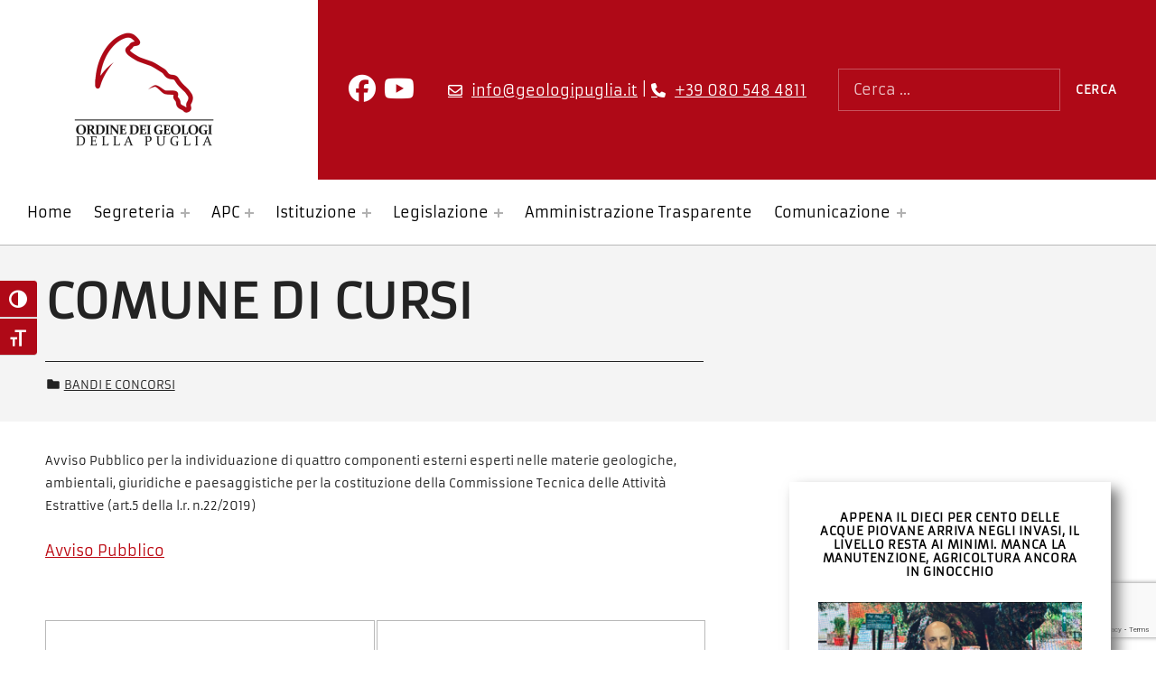

--- FILE ---
content_type: text/html; charset=UTF-8
request_url: https://www.geologipuglia.it/comunicazione/bandi-e-concorsi/comune-di-cursi/
body_size: 15670
content:
<!DOCTYPE html>
<html lang="it-IT">


<head>


<meta charset="UTF-8">
<meta name="viewport" content="width=device-width, initial-scale=1">
<link rel="profile" href="http://gmpg.org/xfn/11">
<meta name='robots' content='index, follow, max-image-preview:large, max-snippet:-1, max-video-preview:-1' />
<script id="cookieyes" type="text/javascript" src="https://cdn-cookieyes.com/client_data/c49addc5d235cd6f13b32d5a/script.js"></script><link rel="pingback" href="https://www.geologipuglia.it/xmlrpc.php">
	<!-- This site is optimized with the Yoast SEO plugin v26.6 - https://yoast.com/wordpress/plugins/seo/ -->
	<title>COMUNE DI CURSI - Ordine dei Geologi della Puglia</title>
	<link rel="canonical" href="https://www.geologipuglia.it/comunicazione/bandi-e-concorsi/comune-di-cursi/" />
	<meta property="og:locale" content="it_IT" />
	<meta property="og:type" content="article" />
	<meta property="og:title" content="COMUNE DI CURSI - Ordine dei Geologi della Puglia" />
	<meta property="og:description" content="Avviso Pubblico per la individuazione di quattro componenti esterni esperti nelle materie geologiche, ambientali, giuridiche e paesaggistiche per la costituzione della Commissione Tecnica delle Attivit&agrave; Estrattive (art.5 della l.r. n.22/2019) Avviso Pubblico" />
	<meta property="og:url" content="https://www.geologipuglia.it/comunicazione/bandi-e-concorsi/comune-di-cursi/" />
	<meta property="og:site_name" content="Ordine dei Geologi della Puglia" />
	<meta property="article:published_time" content="2021-03-30T22:00:00+00:00" />
	<meta name="author" content="geologi" />
	<meta name="twitter:card" content="summary_large_image" />
	<meta name="twitter:label1" content="Scritto da" />
	<meta name="twitter:data1" content="geologi" />
	<script type="application/ld+json" class="yoast-schema-graph">{"@context":"https://schema.org","@graph":[{"@type":"Article","@id":"https://www.geologipuglia.it/comunicazione/bandi-e-concorsi/comune-di-cursi/#article","isPartOf":{"@id":"https://www.geologipuglia.it/comunicazione/bandi-e-concorsi/comune-di-cursi/"},"author":{"name":"geologi","@id":"https://www.geologipuglia.it/#/schema/person/2241f6a9bdb89f430d28a6f8a4b4de0e"},"headline":"COMUNE DI CURSI","datePublished":"2021-03-30T22:00:00+00:00","mainEntityOfPage":{"@id":"https://www.geologipuglia.it/comunicazione/bandi-e-concorsi/comune-di-cursi/"},"wordCount":37,"publisher":{"@id":"https://www.geologipuglia.it/#organization"},"articleSection":["Bandi e Concorsi"],"inLanguage":"it-IT"},{"@type":"WebPage","@id":"https://www.geologipuglia.it/comunicazione/bandi-e-concorsi/comune-di-cursi/","url":"https://www.geologipuglia.it/comunicazione/bandi-e-concorsi/comune-di-cursi/","name":"COMUNE DI CURSI - Ordine dei Geologi della Puglia","isPartOf":{"@id":"https://www.geologipuglia.it/#website"},"datePublished":"2021-03-30T22:00:00+00:00","breadcrumb":{"@id":"https://www.geologipuglia.it/comunicazione/bandi-e-concorsi/comune-di-cursi/#breadcrumb"},"inLanguage":"it-IT","potentialAction":[{"@type":"ReadAction","target":["https://www.geologipuglia.it/comunicazione/bandi-e-concorsi/comune-di-cursi/"]}]},{"@type":"BreadcrumbList","@id":"https://www.geologipuglia.it/comunicazione/bandi-e-concorsi/comune-di-cursi/#breadcrumb","itemListElement":[{"@type":"ListItem","position":1,"name":"Home","item":"https://www.geologipuglia.it/"},{"@type":"ListItem","position":2,"name":"COMUNE DI CURSI"}]},{"@type":"WebSite","@id":"https://www.geologipuglia.it/#website","url":"https://www.geologipuglia.it/","name":"Ordine dei Geologi della Puglia","description":"","publisher":{"@id":"https://www.geologipuglia.it/#organization"},"potentialAction":[{"@type":"SearchAction","target":{"@type":"EntryPoint","urlTemplate":"https://www.geologipuglia.it/?s={search_term_string}"},"query-input":{"@type":"PropertyValueSpecification","valueRequired":true,"valueName":"search_term_string"}}],"inLanguage":"it-IT"},{"@type":"Organization","@id":"https://www.geologipuglia.it/#organization","name":"Ordine dei Geologi della Puglia","url":"https://www.geologipuglia.it/","logo":{"@type":"ImageObject","inLanguage":"it-IT","@id":"https://www.geologipuglia.it/#/schema/logo/image/","url":"https://www.geologipuglia.it/wp-content/uploads/2022/07/logo_geologi_puglia.png","contentUrl":"https://www.geologipuglia.it/wp-content/uploads/2022/07/logo_geologi_puglia.png","width":320,"height":270,"caption":"Ordine dei Geologi della Puglia"},"image":{"@id":"https://www.geologipuglia.it/#/schema/logo/image/"}},{"@type":"Person","@id":"https://www.geologipuglia.it/#/schema/person/2241f6a9bdb89f430d28a6f8a4b4de0e","name":"geologi"}]}</script>
	<!-- / Yoast SEO plugin. -->


<link rel="alternate" type="application/rss+xml" title="Ordine dei Geologi della Puglia &raquo; Feed" href="https://www.geologipuglia.it/feed/" />
<link rel="alternate" type="application/rss+xml" title="Ordine dei Geologi della Puglia &raquo; Feed dei commenti" href="https://www.geologipuglia.it/comments/feed/" />
<link rel="alternate" type="application/rss+xml" title="Ordine dei Geologi della Puglia &raquo; COMUNE DI CURSI Feed dei commenti" href="https://www.geologipuglia.it/comunicazione/bandi-e-concorsi/comune-di-cursi/feed/" />
<link rel="alternate" title="oEmbed (JSON)" type="application/json+oembed" href="https://www.geologipuglia.it/wp-json/oembed/1.0/embed?url=https%3A%2F%2Fwww.geologipuglia.it%2Fcomunicazione%2Fbandi-e-concorsi%2Fcomune-di-cursi%2F" />
<link rel="alternate" title="oEmbed (XML)" type="text/xml+oembed" href="https://www.geologipuglia.it/wp-json/oembed/1.0/embed?url=https%3A%2F%2Fwww.geologipuglia.it%2Fcomunicazione%2Fbandi-e-concorsi%2Fcomune-di-cursi%2F&#038;format=xml" />
<style id='wp-img-auto-sizes-contain-inline-css'>
img:is([sizes=auto i],[sizes^="auto," i]){contain-intrinsic-size:3000px 1500px}
/*# sourceURL=wp-img-auto-sizes-contain-inline-css */
</style>
<style id='global-styles-inline-css'>
:root{--wp--preset--aspect-ratio--square: 1;--wp--preset--aspect-ratio--4-3: 4/3;--wp--preset--aspect-ratio--3-4: 3/4;--wp--preset--aspect-ratio--3-2: 3/2;--wp--preset--aspect-ratio--2-3: 2/3;--wp--preset--aspect-ratio--16-9: 16/9;--wp--preset--aspect-ratio--9-16: 9/16;--wp--preset--color--black: #000000;--wp--preset--color--cyan-bluish-gray: #abb8c3;--wp--preset--color--white: #ffffff;--wp--preset--color--pale-pink: #f78da7;--wp--preset--color--vivid-red: #cf2e2e;--wp--preset--color--luminous-vivid-orange: #ff6900;--wp--preset--color--luminous-vivid-amber: #fcb900;--wp--preset--color--light-green-cyan: #7bdcb5;--wp--preset--color--vivid-green-cyan: #00d084;--wp--preset--color--pale-cyan-blue: #8ed1fc;--wp--preset--color--vivid-cyan-blue: #0693e3;--wp--preset--color--vivid-purple: #9b51e0;--wp--preset--color--accent: #bb060f;--wp--preset--color--palette-1: #222222;--wp--preset--color--palette-2: #111111;--wp--preset--color--palette-3: #eeeeee;--wp--preset--color--palette-4: #f5f5f5;--wp--preset--color--palette-5: #ffffff;--wp--preset--gradient--vivid-cyan-blue-to-vivid-purple: linear-gradient(135deg,rgb(6,147,227) 0%,rgb(155,81,224) 100%);--wp--preset--gradient--light-green-cyan-to-vivid-green-cyan: linear-gradient(135deg,rgb(122,220,180) 0%,rgb(0,208,130) 100%);--wp--preset--gradient--luminous-vivid-amber-to-luminous-vivid-orange: linear-gradient(135deg,rgb(252,185,0) 0%,rgb(255,105,0) 100%);--wp--preset--gradient--luminous-vivid-orange-to-vivid-red: linear-gradient(135deg,rgb(255,105,0) 0%,rgb(207,46,46) 100%);--wp--preset--gradient--very-light-gray-to-cyan-bluish-gray: linear-gradient(135deg,rgb(238,238,238) 0%,rgb(169,184,195) 100%);--wp--preset--gradient--cool-to-warm-spectrum: linear-gradient(135deg,rgb(74,234,220) 0%,rgb(151,120,209) 20%,rgb(207,42,186) 40%,rgb(238,44,130) 60%,rgb(251,105,98) 80%,rgb(254,248,76) 100%);--wp--preset--gradient--blush-light-purple: linear-gradient(135deg,rgb(255,206,236) 0%,rgb(152,150,240) 100%);--wp--preset--gradient--blush-bordeaux: linear-gradient(135deg,rgb(254,205,165) 0%,rgb(254,45,45) 50%,rgb(107,0,62) 100%);--wp--preset--gradient--luminous-dusk: linear-gradient(135deg,rgb(255,203,112) 0%,rgb(199,81,192) 50%,rgb(65,88,208) 100%);--wp--preset--gradient--pale-ocean: linear-gradient(135deg,rgb(255,245,203) 0%,rgb(182,227,212) 50%,rgb(51,167,181) 100%);--wp--preset--gradient--electric-grass: linear-gradient(135deg,rgb(202,248,128) 0%,rgb(113,206,126) 100%);--wp--preset--gradient--midnight: linear-gradient(135deg,rgb(2,3,129) 0%,rgb(40,116,252) 100%);--wp--preset--font-size--small: 13px;--wp--preset--font-size--medium: 20px;--wp--preset--font-size--large: 20px;--wp--preset--font-size--x-large: 42px;--wp--preset--font-size--extra-small: 10px;--wp--preset--font-size--normal: 16px;--wp--preset--font-size--extra-large: 26px;--wp--preset--font-size--huge: 68px;--wp--preset--spacing--20: 0.44rem;--wp--preset--spacing--30: 0.67rem;--wp--preset--spacing--40: 1rem;--wp--preset--spacing--50: 1.5rem;--wp--preset--spacing--60: 2.25rem;--wp--preset--spacing--70: 3.38rem;--wp--preset--spacing--80: 5.06rem;--wp--preset--shadow--natural: 6px 6px 9px rgba(0, 0, 0, 0.2);--wp--preset--shadow--deep: 12px 12px 50px rgba(0, 0, 0, 0.4);--wp--preset--shadow--sharp: 6px 6px 0px rgba(0, 0, 0, 0.2);--wp--preset--shadow--outlined: 6px 6px 0px -3px rgb(255, 255, 255), 6px 6px rgb(0, 0, 0);--wp--preset--shadow--crisp: 6px 6px 0px rgb(0, 0, 0);}:root :where(.is-layout-flow) > :first-child{margin-block-start: 0;}:root :where(.is-layout-flow) > :last-child{margin-block-end: 0;}:root :where(.is-layout-flow) > *{margin-block-start: 24px;margin-block-end: 0;}:root :where(.is-layout-constrained) > :first-child{margin-block-start: 0;}:root :where(.is-layout-constrained) > :last-child{margin-block-end: 0;}:root :where(.is-layout-constrained) > *{margin-block-start: 24px;margin-block-end: 0;}:root :where(.is-layout-flex){gap: 24px;}:root :where(.is-layout-grid){gap: 24px;}:root .is-layout-flex{display: flex;}.is-layout-flex{flex-wrap: wrap;align-items: center;}.is-layout-flex > :is(*, div){margin: 0;}:root .is-layout-grid{display: grid;}.is-layout-grid > :is(*, div){margin: 0;}.has-black-color{color: var(--wp--preset--color--black);}.has-cyan-bluish-gray-color{color: var(--wp--preset--color--cyan-bluish-gray);}.has-white-color{color: var(--wp--preset--color--white);}.has-pale-pink-color{color: var(--wp--preset--color--pale-pink);}.has-vivid-red-color{color: var(--wp--preset--color--vivid-red);}.has-luminous-vivid-orange-color{color: var(--wp--preset--color--luminous-vivid-orange);}.has-luminous-vivid-amber-color{color: var(--wp--preset--color--luminous-vivid-amber);}.has-light-green-cyan-color{color: var(--wp--preset--color--light-green-cyan);}.has-vivid-green-cyan-color{color: var(--wp--preset--color--vivid-green-cyan);}.has-pale-cyan-blue-color{color: var(--wp--preset--color--pale-cyan-blue);}.has-vivid-cyan-blue-color{color: var(--wp--preset--color--vivid-cyan-blue);}.has-vivid-purple-color{color: var(--wp--preset--color--vivid-purple);}.has-accent-color{color: var(--wp--preset--color--accent);}.has-palette-1-color{color: var(--wp--preset--color--palette-1);}.has-palette-2-color{color: var(--wp--preset--color--palette-2);}.has-palette-3-color{color: var(--wp--preset--color--palette-3);}.has-palette-4-color{color: var(--wp--preset--color--palette-4);}.has-palette-5-color{color: var(--wp--preset--color--palette-5);}.has-black-background-color{background-color: var(--wp--preset--color--black);}.has-cyan-bluish-gray-background-color{background-color: var(--wp--preset--color--cyan-bluish-gray);}.has-white-background-color{background-color: var(--wp--preset--color--white);}.has-pale-pink-background-color{background-color: var(--wp--preset--color--pale-pink);}.has-vivid-red-background-color{background-color: var(--wp--preset--color--vivid-red);}.has-luminous-vivid-orange-background-color{background-color: var(--wp--preset--color--luminous-vivid-orange);}.has-luminous-vivid-amber-background-color{background-color: var(--wp--preset--color--luminous-vivid-amber);}.has-light-green-cyan-background-color{background-color: var(--wp--preset--color--light-green-cyan);}.has-vivid-green-cyan-background-color{background-color: var(--wp--preset--color--vivid-green-cyan);}.has-pale-cyan-blue-background-color{background-color: var(--wp--preset--color--pale-cyan-blue);}.has-vivid-cyan-blue-background-color{background-color: var(--wp--preset--color--vivid-cyan-blue);}.has-vivid-purple-background-color{background-color: var(--wp--preset--color--vivid-purple);}.has-accent-background-color{background-color: var(--wp--preset--color--accent);}.has-palette-1-background-color{background-color: var(--wp--preset--color--palette-1);}.has-palette-2-background-color{background-color: var(--wp--preset--color--palette-2);}.has-palette-3-background-color{background-color: var(--wp--preset--color--palette-3);}.has-palette-4-background-color{background-color: var(--wp--preset--color--palette-4);}.has-palette-5-background-color{background-color: var(--wp--preset--color--palette-5);}.has-black-border-color{border-color: var(--wp--preset--color--black);}.has-cyan-bluish-gray-border-color{border-color: var(--wp--preset--color--cyan-bluish-gray);}.has-white-border-color{border-color: var(--wp--preset--color--white);}.has-pale-pink-border-color{border-color: var(--wp--preset--color--pale-pink);}.has-vivid-red-border-color{border-color: var(--wp--preset--color--vivid-red);}.has-luminous-vivid-orange-border-color{border-color: var(--wp--preset--color--luminous-vivid-orange);}.has-luminous-vivid-amber-border-color{border-color: var(--wp--preset--color--luminous-vivid-amber);}.has-light-green-cyan-border-color{border-color: var(--wp--preset--color--light-green-cyan);}.has-vivid-green-cyan-border-color{border-color: var(--wp--preset--color--vivid-green-cyan);}.has-pale-cyan-blue-border-color{border-color: var(--wp--preset--color--pale-cyan-blue);}.has-vivid-cyan-blue-border-color{border-color: var(--wp--preset--color--vivid-cyan-blue);}.has-vivid-purple-border-color{border-color: var(--wp--preset--color--vivid-purple);}.has-accent-border-color{border-color: var(--wp--preset--color--accent);}.has-palette-1-border-color{border-color: var(--wp--preset--color--palette-1);}.has-palette-2-border-color{border-color: var(--wp--preset--color--palette-2);}.has-palette-3-border-color{border-color: var(--wp--preset--color--palette-3);}.has-palette-4-border-color{border-color: var(--wp--preset--color--palette-4);}.has-palette-5-border-color{border-color: var(--wp--preset--color--palette-5);}.has-vivid-cyan-blue-to-vivid-purple-gradient-background{background: var(--wp--preset--gradient--vivid-cyan-blue-to-vivid-purple);}.has-light-green-cyan-to-vivid-green-cyan-gradient-background{background: var(--wp--preset--gradient--light-green-cyan-to-vivid-green-cyan);}.has-luminous-vivid-amber-to-luminous-vivid-orange-gradient-background{background: var(--wp--preset--gradient--luminous-vivid-amber-to-luminous-vivid-orange);}.has-luminous-vivid-orange-to-vivid-red-gradient-background{background: var(--wp--preset--gradient--luminous-vivid-orange-to-vivid-red);}.has-very-light-gray-to-cyan-bluish-gray-gradient-background{background: var(--wp--preset--gradient--very-light-gray-to-cyan-bluish-gray);}.has-cool-to-warm-spectrum-gradient-background{background: var(--wp--preset--gradient--cool-to-warm-spectrum);}.has-blush-light-purple-gradient-background{background: var(--wp--preset--gradient--blush-light-purple);}.has-blush-bordeaux-gradient-background{background: var(--wp--preset--gradient--blush-bordeaux);}.has-luminous-dusk-gradient-background{background: var(--wp--preset--gradient--luminous-dusk);}.has-pale-ocean-gradient-background{background: var(--wp--preset--gradient--pale-ocean);}.has-electric-grass-gradient-background{background: var(--wp--preset--gradient--electric-grass);}.has-midnight-gradient-background{background: var(--wp--preset--gradient--midnight);}.has-small-font-size{font-size: var(--wp--preset--font-size--small);}.has-medium-font-size{font-size: var(--wp--preset--font-size--medium);}.has-large-font-size{font-size: var(--wp--preset--font-size--large);}.has-x-large-font-size{font-size: var(--wp--preset--font-size--x-large);}.has-extra-small-font-size{font-size: var(--wp--preset--font-size--extra-small);}.has-normal-font-size{font-size: var(--wp--preset--font-size--normal);}.has-extra-large-font-size{font-size: var(--wp--preset--font-size--extra-large);}.has-huge-font-size{font-size: var(--wp--preset--font-size--huge);}
:root :where(.wp-block-pullquote){font-size: 1.5em;line-height: 1.6;}
/*# sourceURL=global-styles-inline-css */
</style>
<style id='wp-emoji-styles-inline-css'>

	img.wp-smiley, img.emoji {
		display: inline !important;
		border: none !important;
		box-shadow: none !important;
		height: 1em !important;
		width: 1em !important;
		margin: 0 0.07em !important;
		vertical-align: -0.1em !important;
		background: none !important;
		padding: 0 !important;
	}
/*# sourceURL=wp-emoji-styles-inline-css */
</style>
<link rel='stylesheet' id='wp-block-library-css' href='https://www.geologipuglia.it/wp-includes/css/dist/block-library/style.min.css?ver=6.9' media='all' />
<style id='classic-theme-styles-inline-css'>
/*! This file is auto-generated */
.wp-block-button__link{color:#fff;background-color:#32373c;border-radius:9999px;box-shadow:none;text-decoration:none;padding:calc(.667em + 2px) calc(1.333em + 2px);font-size:1.125em}.wp-block-file__button{background:#32373c;color:#fff;text-decoration:none}
/*# sourceURL=/wp-includes/css/classic-themes.min.css */
</style>
<link rel='stylesheet' id='at-sezioni-block-style-css' href='https://www.geologipuglia.it/wp-content/plugins/amministrazione-trasparente/includes/css/gutenberg-page-widget.css?ver=1756458413' media='all' />
<link rel='stylesheet' id='jet-engine-frontend-css' href='https://www.geologipuglia.it/wp-content/plugins/jet-engine/assets/css/frontend.css?ver=3.7.4' media='all' />
<link rel='stylesheet' id='contact-form-7-css' href='https://www.geologipuglia.it/wp-content/plugins/contact-form-7/includes/css/styles.css?ver=6.1.4' media='all' />
<link rel='stylesheet' id='flexible-table-block-css' href='https://www.geologipuglia.it/wp-content/plugins/flexible-table-block/build/style-index.css?ver=1767364986' media='all' />
<style id='flexible-table-block-inline-css'>
.wp-block-flexible-table-block-table.wp-block-flexible-table-block-table>table{width:100%;max-width:100%;border-collapse:collapse;}.wp-block-flexible-table-block-table.wp-block-flexible-table-block-table.is-style-stripes tbody tr:nth-child(odd) th{background-color:#f0f0f1;}.wp-block-flexible-table-block-table.wp-block-flexible-table-block-table.is-style-stripes tbody tr:nth-child(odd) td{background-color:#f0f0f1;}.wp-block-flexible-table-block-table.wp-block-flexible-table-block-table.is-style-stripes tbody tr:nth-child(even) th{background-color:#ffffff;}.wp-block-flexible-table-block-table.wp-block-flexible-table-block-table.is-style-stripes tbody tr:nth-child(even) td{background-color:#ffffff;}.wp-block-flexible-table-block-table.wp-block-flexible-table-block-table>table tr th,.wp-block-flexible-table-block-table.wp-block-flexible-table-block-table>table tr td{padding:0.5em;border-width:1px;border-style:solid;border-color:#000000;text-align:left;vertical-align:middle;}.wp-block-flexible-table-block-table.wp-block-flexible-table-block-table>table tr th{background-color:#f0f0f1;}.wp-block-flexible-table-block-table.wp-block-flexible-table-block-table>table tr td{background-color:#ffffff;}@media screen and (min-width:769px){.wp-block-flexible-table-block-table.is-scroll-on-pc{overflow-x:scroll;}.wp-block-flexible-table-block-table.is-scroll-on-pc table{max-width:none;align-self:self-start;}}@media screen and (max-width:768px){.wp-block-flexible-table-block-table.is-scroll-on-mobile{overflow-x:scroll;}.wp-block-flexible-table-block-table.is-scroll-on-mobile table{max-width:none;align-self:self-start;}.wp-block-flexible-table-block-table table.is-stacked-on-mobile th,.wp-block-flexible-table-block-table table.is-stacked-on-mobile td{width:100%!important;display:block;}}
/*# sourceURL=flexible-table-block-inline-css */
</style>
<link rel='stylesheet' id='uaf_client_css-css' href='https://www.geologipuglia.it/wp-content/uploads/useanyfont/uaf.css?ver=1764303255' media='all' />
<link rel='stylesheet' id='ui-font-css' href='https://www.geologipuglia.it/wp-content/plugins/wp-accessibility/toolbar/fonts/css/a11y-toolbar.css?ver=2.2.6' media='all' />
<link rel='stylesheet' id='wpa-toolbar-css' href='https://www.geologipuglia.it/wp-content/plugins/wp-accessibility/toolbar/css/a11y.css?ver=2.2.6' media='all' />
<link rel='stylesheet' id='ui-fontsize.css-css' href='https://www.geologipuglia.it/wp-content/plugins/wp-accessibility/toolbar/css/a11y-fontsize-alt.css?ver=2.2.6' media='all' />
<style id='ui-fontsize.css-inline-css'>
html { --wpa-font-size: 150%; }
/*# sourceURL=ui-fontsize.css-inline-css */
</style>
<link rel='stylesheet' id='wpa-style-css' href='https://www.geologipuglia.it/wp-content/plugins/wp-accessibility/css/wpa-style.css?ver=2.2.6' media='all' />
<style id='wpa-style-inline-css'>
:root { --admin-bar-top : 7px; }
/*# sourceURL=wpa-style-inline-css */
</style>
<link rel='stylesheet' id='wpmf-singleimage-popup-style-css' href='https://www.geologipuglia.it/wp-content/plugins/wp-media-folder/assets/css/display-gallery/magnific-popup.css?ver=0.9.9' media='all' />
<link rel='stylesheet' id='dflip-style-css' href='https://www.geologipuglia.it/wp-content/plugins/3d-flipbook-dflip-lite/assets/css/dflip.min.css?ver=2.4.20' media='all' />
<link rel='stylesheet' id='newsletter-css' href='https://www.geologipuglia.it/wp-content/plugins/newsletter/style.css?ver=9.1.0' media='all' />
<link rel='stylesheet' id='cindy-global-css' href='https://www.geologipuglia.it/wp-content/themes/cindy/assets/css/global.css?ver=v1.3.13' media='screen' />
<style id='cindy-inline-css'>
/* START CSS variables */
:root { 
--custom_logo_height: 250px; --color_button_background: #af0917; --color_button_hover_background: #8a0b15; --color_site_title_background: #ffffff; --color_site_title_text: #1c1c1c; --color_site_title_border: rgba(28,28,28,var(--border_opacity)); --color_header_background: #af0917; --color_navigation_text: #161616; --color_navigation_border: rgba(22,22,22,var(--border_opacity)); --color_navigation_link: #000000; --color_intro_background: #f4f4f4; --color_intro_text: #232323; --intro_image_mix_blend_mode: normal; --color_content_text: #191919; --color_content_border: rgba(25,25,25,var(--border_opacity)); --color_content_headings: #000000; --color_sidebar_background: #ffffff; --color_sidebar_text: #191919; --color_sidebar_border: rgba(25,25,25,var(--border_opacity)); --color_sidebar_headings: #000000; --color_sidebar_link: #af0917; --color_footer_1_background: #af0917; --color_footer_1_background_secondary: #8a0b15; --layout_width_content: 1280px; --layout_width_entry_content: 1000px; --typography_font_global: armata, sans-serif; --typography_font_headings: armata, sans-serif; --typography_font_site_title: armata, sans-serif;
}
/* END CSS variables */
/*# sourceURL=cindy-inline-css */
</style>
<script src="https://www.geologipuglia.it/wp-includes/js/jquery/jquery.min.js?ver=3.7.1" id="jquery-core-js"></script>
<script src="https://www.geologipuglia.it/wp-includes/js/jquery/jquery-migrate.min.js?ver=3.4.1" id="jquery-migrate-js"></script>
<script src="https://www.geologipuglia.it/wp-content/plugins/wp-media-folder/assets/js/single_image_lightbox/single_image_lightbox.js?ver=6.1.7" id="wpmf-singleimage-lightbox-js"></script>
<script id="a11y-menu-js-extra">
var a11yMenuConfig = {"mode":["esc","button"],"menu_selector":".toggle-sub-menus","button_attributes":{"class":"button-toggle-sub-menu","aria-label":{"collapse":"Chiudi sottomenu: %s","expand":"Apri sottomenu: %s"}}};
//# sourceURL=a11y-menu-js-extra
</script>
<script src="https://www.geologipuglia.it/wp-content/themes/cindy/vendor/a11y-menu/a11y-menu.dist.min.js?ver=v1.3.13" id="a11y-menu-js"></script>
<link rel="https://api.w.org/" href="https://www.geologipuglia.it/wp-json/" /><link rel="alternate" title="JSON" type="application/json" href="https://www.geologipuglia.it/wp-json/wp/v2/posts/2589" /><link rel="EditURI" type="application/rsd+xml" title="RSD" href="https://www.geologipuglia.it/xmlrpc.php?rsd" />
<meta name="generator" content="WordPress 6.9" />
<link rel='shortlink' href='https://www.geologipuglia.it/?p=2589' />
<!-- start Simple Custom CSS and JS -->
<script src="https://kit.fontawesome.com/04a22d6664.js" crossorigin="anonymous"></script><!-- end Simple Custom CSS and JS -->

<link rel='stylesheet' id='803-css' href='//www.geologipuglia.it/wp-content/uploads/custom-css-js/803.css?v=5032' media='all' />
<link rel="apple-touch-icon" sizes="180x180" href="/wp-content/uploads/fbrfg/apple-touch-icon.png">
<link rel="icon" type="image/png" sizes="32x32" href="/wp-content/uploads/fbrfg/favicon-32x32.png">
<link rel="icon" type="image/png" sizes="16x16" href="/wp-content/uploads/fbrfg/favicon-16x16.png">
<link rel="manifest" href="/wp-content/uploads/fbrfg/site.webmanifest">
<link rel="mask-icon" href="/wp-content/uploads/fbrfg/safari-pinned-tab.svg" color="#740909">
<link rel="shortcut icon" href="/wp-content/uploads/fbrfg/favicon.ico">
<meta name="msapplication-TileColor" content="#ffffff">
<meta name="msapplication-config" content="/wp-content/uploads/fbrfg/browserconfig.xml">
<meta name="theme-color" content="#ffffff"><link rel="preload" id="cindy-content-preload" href="https://www.geologipuglia.it/wp-content/themes/cindy/assets/css/content.css?ver=v1.3.13" as="style">
<link rel="preload" id="cindy-blocks-preload" href="https://www.geologipuglia.it/wp-content/themes/cindy/assets/css/blocks.css?ver=v1.3.13" as="style">
<link rel="preload" id="cindy-widgets-preload" href="https://www.geologipuglia.it/wp-content/themes/cindy/assets/css/widgets.css?ver=v1.3.13" as="style">
<meta name="generator" content="Elementor 3.34.0; features: additional_custom_breakpoints; settings: css_print_method-external, google_font-disabled, font_display-auto">
			<style>
				.e-con.e-parent:nth-of-type(n+4):not(.e-lazyloaded):not(.e-no-lazyload),
				.e-con.e-parent:nth-of-type(n+4):not(.e-lazyloaded):not(.e-no-lazyload) * {
					background-image: none !important;
				}
				@media screen and (max-height: 1024px) {
					.e-con.e-parent:nth-of-type(n+3):not(.e-lazyloaded):not(.e-no-lazyload),
					.e-con.e-parent:nth-of-type(n+3):not(.e-lazyloaded):not(.e-no-lazyload) * {
						background-image: none !important;
					}
				}
				@media screen and (max-height: 640px) {
					.e-con.e-parent:nth-of-type(n+2):not(.e-lazyloaded):not(.e-no-lazyload),
					.e-con.e-parent:nth-of-type(n+2):not(.e-lazyloaded):not(.e-no-lazyload) * {
						background-image: none !important;
					}
				}
			</style>
			<link rel="icon" href="https://www.geologipuglia.it/wp-content/uploads/2022/07/cropped-favicon_geologipuglia-32x32.jpg" sizes="32x32" />
<link rel="icon" href="https://www.geologipuglia.it/wp-content/uploads/2022/07/cropped-favicon_geologipuglia-192x192.jpg" sizes="192x192" />
<link rel="apple-touch-icon" href="https://www.geologipuglia.it/wp-content/uploads/2022/07/cropped-favicon_geologipuglia-180x180.jpg" />
<meta name="msapplication-TileImage" content="https://www.geologipuglia.it/wp-content/uploads/2022/07/cropped-favicon_geologipuglia-270x270.jpg" />

</head>


<body class="elementor-default elementor-kit-760 group-blog has-navigation-mobile has-primary-title has-widgets-in-sidebar is-hidden-site-title is-singular no-js post-template-default postid-2589 single single-format-standard single-post wp-custom-logo wp-embed-responsive wp-singular wp-theme-cindy">

<a name="top"></a>

<div id="page" class="site">

<nav aria-label="Salta i links" class="menu-skip-links">
	<ul>
		<li><a class="skip-link screen-reader-text" href="#site-navigation">Salta alla navigazione principale</a></li><li><a class="skip-link screen-reader-text" href="#content">Salta al contenuto principale</a></li><li><a class="skip-link screen-reader-text" href="#colophon">Salta al footer</a></li><li><a class="skip-link screen-reader-text" href="#sidebar">Salta alla barra laterale</a></li>	</ul>
</nav>


<header id="masthead" class="site-header">
<div class="site-header-section">
<div class="site-header-content">

<div class="site-branding">
	<a href="https://www.geologipuglia.it/" class="custom-logo-link" rel="home"><img width="320" height="270" src="https://www.geologipuglia.it/wp-content/uploads/2022/07/logo_geologi_puglia.png" class="custom-logo" alt="Logo Geologi Puglia" decoding="async" longdesc="https://www.geologipuglia.it?longdesc=767&amp;referrer=2589" id="longdesc-return-767" /></a>	<div class="site-branding-text">
		<p class="site-title"><a href="https://www.geologipuglia.it/" rel="home">Ordine dei Geologi della Puglia</a></p>

			</div>
</div>
<link rel='stylesheet' id='cindy-widgets-css' href='https://www.geologipuglia.it/wp-content/themes/cindy/assets/css/widgets.css?ver=v1.3.13' media='screen' />

<aside id="header-widgets" class="widget-area header-widgets" aria-label="Header content">
	<section id="custom_html-7" class="widget_text widget widget_custom_html"><div class="textwidget custom-html-widget"><a href="https://www.facebook.com/ordinedeigeologidellapuglia" target="_blank"><i class="fab fa-facebook fa-fw" title="Facebook"></i></a>
<a href="https://www.youtube.com/@ordinegeologipuglia" title="Telegram presto attivo"><i class="fab fa-youtube fa-fw"></i></a></div></section><section id="custom_html-6" class="widget_text widget widget_custom_html"><div class="textwidget custom-html-widget"><a href="mailto:info@geologipuglia.it" title="Invia email a info@geologipuglia.it" aria-label="Invia email a info@geologipuglia.it">info@geologipuglia.it</a> | <a href="tel:+390805484811" title="Chiama l'ordine dei geologi della puglia" aria-label="Chiama l'ordine dei geologi della puglia">+39 080 548 4811 </a></div></section><section id="custom_html-3" class="widget_text widget widget_custom_html"><div class="textwidget custom-html-widget"><form role="search" method="get" class="search-form" action="https://www.geologipuglia.it/">
				<label for="search-form-text-2" class="screen-reader-text">Cerca:</label>
				<input id="search-form-text-2" type="search" class="search-field" placeholder="Cerca …" value="" name="s">
				<input type="submit" class="search-submit" value="Cerca">
			</form></div></section></aside>


</div><!-- /.site-header-content -->
</div><!-- /.site-header-section -->
<div class="site-header-section main-navigation-section">
	<div class="site-header-content main-navigation-content">

		<nav id="site-navigation" class="main-navigation" aria-label="Main menu">

							<button
					id="menu-toggle"
					class="menu-toggle"
					aria-controls="menu-primary"
					aria-expanded="false"
				>
					<svg class="svg-icon menu-open" width="1em" aria-hidden="true" version="1.1" xmlns="http://www.w3.org/2000/svg" viewBox="0 0 16 16"><path d=" M0,2v2h16V2H0z M0,9h12V7H0V9z M0,14h14v-2H0V14z"/></svg>
					<svg class="svg-icon menu-close" width="1em" aria-hidden="true" version="1.1" xmlns="http://www.w3.org/2000/svg" viewBox="0 0 16 16"><polygon points="14.7,2.7 13.3,1.3 8,6.6 2.7,1.3 1.3,2.7 6.6,8 1.3,13.3 2.7,14.7 8,9.4 13.3,14.7 14.7,13.3 9.4,8"/></svg>
					<span class="screen-reader-text">Menu</span>
				</button>
							<div id="site-navigation-container" class="main-navigation-container">
				<div class="mobile-search-form"><form role="search" method="get" class="search-form" action="https://www.geologipuglia.it/">
				<label for="search-form-text-1" class="screen-reader-text">Cerca:</label>
				<input id="search-form-text-1" type="search" class="search-field" placeholder="Cerca..." value="" name="s" />
				<input type="submit" class="search-submit" value="Cerca" />
			</form></div><ul id="menu-primary" class="menu menu-primary toggle-sub-menus"><li id="menu-item-914" class="menu-item menu-item-type-custom menu-item-object-custom menu-item-home menu-item-914 menu-item-is-depth-0"><a href="http://www.geologipuglia.it/">Home</a></li>
<li id="menu-item-583" class="menu-item menu-item-type-post_type menu-item-object-page menu-item-has-children menu-item-583 menu-item-is-depth-0"><a data-submenu-label="Segreteria" href="https://www.geologipuglia.it/segreteria/">Segreteria</a>
<ul class="sub-menu">
	<li id="menu-item-3920" class="menu-item menu-item-type-taxonomy menu-item-object-category menu-item-has-children menu-item-3920 category-79 menu-item-is-depth-1"><a data-submenu-label="Modelli on-line" href="https://www.geologipuglia.it/categoria/modelli-on-line/">Modelli on-line</a>
	<ul class="sub-menu">
		<li id="menu-item-591" class="menu-item menu-item-type-taxonomy menu-item-object-category menu-item-591 category-78 menu-item-is-depth-2"><a href="https://www.geologipuglia.it/categoria/modelli-on-line/iscrizione/">Variazione Albo</a></li>
		<li id="menu-item-590" class="menu-item menu-item-type-taxonomy menu-item-object-category menu-item-590 category-81 menu-item-is-depth-2"><a href="https://www.geologipuglia.it/categoria/modelli-on-line/parcelle/">Parcelle</a></li>
		<li id="menu-item-588" class="menu-item menu-item-type-taxonomy menu-item-object-category menu-item-588 category-80 menu-item-is-depth-2"><a href="https://www.geologipuglia.it/categoria/modelli-on-line/accesso-atti-amministrativi/">Accesso Atti Amministrativi</a></li>
		<li id="menu-item-589" class="menu-item menu-item-type-taxonomy menu-item-object-category menu-item-589 category-82 menu-item-is-depth-2"><a href="https://www.geologipuglia.it/categoria/modelli-on-line/moduli-versamento/">Moduli Versamento</a></li>
	</ul>
</li>
	<li id="menu-item-584" class="menu-item menu-item-type-post_type menu-item-object-page menu-item-584 menu-item-is-depth-1"><a href="https://www.geologipuglia.it/segreteria/albo-iscritti/">Albo Iscritti</a></li>
	<li id="menu-item-3763" class="menu-item menu-item-type-taxonomy menu-item-object-category menu-item-has-children menu-item-3763 category-83 menu-item-is-depth-1"><a data-submenu-label="Modulistica Enti Locali" href="https://www.geologipuglia.it/categoria/modulistica-enti-locali/">Modulistica Enti Locali</a>
	<ul class="sub-menu">
		<li id="menu-item-3764" class="menu-item menu-item-type-taxonomy menu-item-object-category menu-item-3764 category-152 menu-item-is-depth-2"><a href="https://www.geologipuglia.it/categoria/modulistica-enti-locali/modulistica-enti-locali-ba/">Modulistica Enti Locali &#8211; BA</a></li>
		<li id="menu-item-3765" class="menu-item menu-item-type-taxonomy menu-item-object-category menu-item-3765 category-154 menu-item-is-depth-2"><a href="https://www.geologipuglia.it/categoria/modulistica-enti-locali/modulistica-enti-locali-br/">Modulistica Enti Locali &#8211; BR</a></li>
		<li id="menu-item-3766" class="menu-item menu-item-type-taxonomy menu-item-object-category menu-item-3766 category-153 menu-item-is-depth-2"><a href="https://www.geologipuglia.it/categoria/modulistica-enti-locali/modulistica-enti-locali-bt/">Modulistica Enti Locali &#8211; BT</a></li>
		<li id="menu-item-3767" class="menu-item menu-item-type-taxonomy menu-item-object-category menu-item-3767 category-155 menu-item-is-depth-2"><a href="https://www.geologipuglia.it/categoria/modulistica-enti-locali/modulistica-enti-locali-fg/">Modulistica Enti Locali &#8211; FG</a></li>
		<li id="menu-item-3768" class="menu-item menu-item-type-taxonomy menu-item-object-category menu-item-3768 category-156 menu-item-is-depth-2"><a href="https://www.geologipuglia.it/categoria/modulistica-enti-locali/modulistica-enti-locali-le/">Modulistica Enti Locali &#8211; LE</a></li>
		<li id="menu-item-3770" class="menu-item menu-item-type-taxonomy menu-item-object-category menu-item-3770 category-157 menu-item-is-depth-2"><a href="https://www.geologipuglia.it/categoria/modulistica-enti-locali/modulistica-enti-locali-ta/">Modulistica Enti Locali &#8211; TA</a></li>
		<li id="menu-item-3769" class="menu-item menu-item-type-taxonomy menu-item-object-category menu-item-3769 category-158 menu-item-is-depth-2"><a href="https://www.geologipuglia.it/categoria/modulistica-enti-locali/modulistica-enti-locali-regione-puglia/">Modulistica Enti Locali &#8211; Regione Puglia</a></li>
	</ul>
</li>
	<li id="menu-item-585" class="menu-item menu-item-type-post_type menu-item-object-page menu-item-585 menu-item-is-depth-1"><a href="https://www.geologipuglia.it/segreteria/faq/">Domande frequenti (Frequently asked questions FAQ)</a></li>
</ul>
</li>
<li id="menu-item-599" class="menu-item menu-item-type-post_type menu-item-object-page menu-item-has-children menu-item-599 menu-item-is-depth-0"><a data-submenu-label="APC" href="https://www.geologipuglia.it/apc/">APC</a>
<ul class="sub-menu">
	<li id="menu-item-3822" class="menu-item menu-item-type-taxonomy menu-item-object-category menu-item-3822 category-176 menu-item-is-depth-1"><a href="https://www.geologipuglia.it/categoria/normativa-apc/">Normativa APC</a></li>
	<li id="menu-item-4129" class="menu-item menu-item-type-custom menu-item-object-custom menu-item-has-children menu-item-4129 menu-item-is-depth-1"><a data-submenu-label="Corsi erogati ORGP" href="#">Corsi erogati ORGP</a>
	<ul class="sub-menu">
		<li id="menu-item-4139" class="menu-item menu-item-type-post_type menu-item-object-page menu-item-4139 menu-item-is-depth-2"><a href="https://www.geologipuglia.it/corsi-erogati-orgp-triennio-2020-2022/">Triennio 2020-2022</a></li>
		<li id="menu-item-4131" class="menu-item menu-item-type-taxonomy menu-item-object-category menu-item-4131 category-92 menu-item-is-depth-2"><a href="https://www.geologipuglia.it/categoria/corsi-triennio-2023-2025/">Triennio 2023-2025</a></li>
	</ul>
</li>
	<li id="menu-item-602" class="menu-item menu-item-type-taxonomy menu-item-object-category menu-item-602 category-93 menu-item-is-depth-1"><a href="https://www.geologipuglia.it/categoria/apc/">Corsi erogati altri enti</a></li>
</ul>
</li>
<li id="menu-item-603" class="menu-item menu-item-type-post_type menu-item-object-page menu-item-has-children menu-item-603 menu-item-is-depth-0"><a data-submenu-label="Istituzione" href="https://www.geologipuglia.it/istituzione/">Istituzione</a>
<ul class="sub-menu">
	<li id="menu-item-605" class="menu-item menu-item-type-post_type menu-item-object-page menu-item-605 menu-item-is-depth-1"><a href="https://www.geologipuglia.it/istituzione/consiglio/">Consiglio</a></li>
	<li id="menu-item-606" class="menu-item menu-item-type-post_type menu-item-object-page menu-item-606 menu-item-is-depth-1"><a href="https://www.geologipuglia.it/istituzione/consiglio-di-disciplina/">Consiglio di Disciplina</a></li>
	<li id="menu-item-604" class="menu-item menu-item-type-post_type menu-item-object-page menu-item-604 menu-item-is-depth-1"><a href="https://www.geologipuglia.it/istituzione/commissioni-interne/">Commissioni Interne</a></li>
	<li id="menu-item-608" class="menu-item menu-item-type-taxonomy menu-item-object-category menu-item-608 category-94 menu-item-is-depth-1"><a href="https://www.geologipuglia.it/categoria/circolari-consiglio-nazionale/">Circolari Consiglio Nazionale</a></li>
	<li id="menu-item-609" class="menu-item menu-item-type-taxonomy menu-item-object-category menu-item-609 category-95 menu-item-is-depth-1"><a href="https://www.geologipuglia.it/categoria/circolari-ordine-regionale/">Circolari Ordine Regionale</a></li>
	<li id="menu-item-607" class="menu-item menu-item-type-post_type menu-item-object-page menu-item-607 menu-item-is-depth-1"><a href="https://www.geologipuglia.it/istituzione/norme-deontologiche/">Norme Deontologiche</a></li>
	<li id="menu-item-610" class="menu-item menu-item-type-taxonomy menu-item-object-category menu-item-610 category-96 menu-item-is-depth-1"><a href="https://www.geologipuglia.it/categoria/delibere/">Delibere e verbali</a></li>
</ul>
</li>
<li id="menu-item-611" class="menu-item menu-item-type-taxonomy menu-item-object-category menu-item-has-children menu-item-611 category-97 menu-item-is-depth-0"><a data-submenu-label="Legislazione" href="https://www.geologipuglia.it/categoria/legislazione/">Legislazione</a>
<ul class="sub-menu">
	<li id="menu-item-612" class="menu-item menu-item-type-taxonomy menu-item-object-category menu-item-612 category-101 menu-item-is-depth-1"><a href="https://www.geologipuglia.it/categoria/legislazione/normativa-comunitaria/">Normativa Comunitaria</a></li>
	<li id="menu-item-613" class="menu-item menu-item-type-taxonomy menu-item-object-category menu-item-613 category-100 menu-item-is-depth-1"><a href="https://www.geologipuglia.it/categoria/legislazione/normativa-nazionale/">Normativa Nazionale</a></li>
	<li id="menu-item-614" class="menu-item menu-item-type-taxonomy menu-item-object-category menu-item-614 category-99 menu-item-is-depth-1"><a href="https://www.geologipuglia.it/categoria/legislazione/normativa-regionale/">Normativa Regionale</a></li>
	<li id="menu-item-615" class="menu-item menu-item-type-taxonomy menu-item-object-category menu-item-615 category-98 menu-item-is-depth-1"><a href="https://www.geologipuglia.it/categoria/legislazione/pareri-legali/">Pareri Legali</a></li>
</ul>
</li>
<li id="menu-item-616" class="menu-item menu-item-type-post_type menu-item-object-page menu-item-616 menu-item-is-depth-0"><a href="https://www.geologipuglia.it/trasparenza/">Amministrazione Trasparente</a></li>
<li id="menu-item-617" class="menu-item menu-item-type-taxonomy menu-item-object-category current-post-ancestor menu-item-has-children menu-item-617 category-102 menu-item-is-depth-0"><a data-submenu-label="Comunicazione" href="https://www.geologipuglia.it/categoria/comunicazione/">Comunicazione</a>
<ul class="sub-menu">
	<li id="menu-item-618" class="menu-item menu-item-type-taxonomy menu-item-object-category current-post-ancestor current-menu-parent current-post-parent menu-item-618 category-103 menu-item-is-depth-1"><a href="https://www.geologipuglia.it/categoria/comunicazione/bandi-e-concorsi/">Bandi e Concorsi</a></li>
	<li id="menu-item-624" class="menu-item menu-item-type-taxonomy menu-item-object-category menu-item-624 category-104 menu-item-is-depth-1"><a href="https://www.geologipuglia.it/categoria/comunicazione/rassegna-stampa/">Rassegna Stampa</a></li>
	<li id="menu-item-619" class="menu-item menu-item-type-taxonomy menu-item-object-category menu-item-619 category-105 menu-item-is-depth-1"><a href="https://www.geologipuglia.it/categoria/comunicazione/comunicati-stampa/">Comunicati Stampa</a></li>
	<li id="menu-item-622" class="menu-item menu-item-type-taxonomy menu-item-object-category menu-item-622 category-106 menu-item-is-depth-1"><a href="https://www.geologipuglia.it/categoria/comunicazione/news/">News ed eventi</a></li>
	<li id="menu-item-627" class="menu-item menu-item-type-post_type menu-item-object-page menu-item-627 menu-item-is-depth-1"><a href="https://www.geologipuglia.it/link/">Link</a></li>
	<li id="menu-item-626" class="menu-item menu-item-type-taxonomy menu-item-object-category menu-item-626 category-107 menu-item-is-depth-1"><a href="https://www.geologipuglia.it/categoria/comunicazione/video/">Video</a></li>
	<li id="menu-item-3809" class="menu-item menu-item-type-taxonomy menu-item-object-category menu-item-3809 category-151 menu-item-is-depth-1"><a href="https://www.geologipuglia.it/categoria/rivista-geologi-e-territorio-issn-1974-1189/">Rivista &#8220;Geologi e Territorio&#8221;</a></li>
	<li id="menu-item-621" class="menu-item menu-item-type-taxonomy menu-item-object-category menu-item-621 category-109 menu-item-is-depth-1"><a href="https://www.geologipuglia.it/categoria/comunicazione/iniziative-org/">Iniziative ORG</a></li>
	<li id="menu-item-620" class="menu-item menu-item-type-taxonomy menu-item-object-category menu-item-620 category-110 menu-item-is-depth-1"><a href="https://www.geologipuglia.it/categoria/comunicazione/convenzioni/">Convenzioni</a></li>
	<li id="menu-item-623" class="menu-item menu-item-type-taxonomy menu-item-object-category menu-item-623 category-111 menu-item-is-depth-1"><a href="https://www.geologipuglia.it/categoria/comunicazione/protezione-civile/">Protezione Civile</a></li>
</ul>
</li>
<li class="menu-toggle-skip-link-container"><a href="#menu-toggle" class="menu-toggle-skip-link">Salta al pulsante del menu</a></li></ul>			</div>

		</nav>

	</div>
</div>

</header><!-- /#masthead.site-header -->

<link rel='stylesheet' id='cindy-content-css' href='https://www.geologipuglia.it/wp-content/themes/cindy/assets/css/content.css?ver=v1.3.13' media='screen' />
<link rel='stylesheet' id='cindy-blocks-css' href='https://www.geologipuglia.it/wp-content/themes/cindy/assets/css/blocks.css?ver=v1.3.13' media='screen' />


<div id="content" class="site-content">
	<div class="content-area">
		<main id="main" class="site-main">



<article data-id="post-2589" class="post-2589 post type-post status-publish format-standard hentry category-bandi-e-concorsi entry entry-type-post">

	
<header id="page-header" class="entry-header page-header">
	<div class="page-header-content">
				<div class="entry-header-text page-header-text">
			<h1 class="entry-title page-title">COMUNE DI CURSI</h1>
			
<div class="entry-meta page-meta">
<span class="entry-meta-item cat-links">
	<svg class="svg-icon" width="1em" aria-hidden="true" version="1.1" xmlns="http://www.w3.org/2000/svg" viewBox="0 0 16 16"><path d="M13,5H8L7.3,3.6C7.1,3.2,6.8,3,6.4,3H3C2.5,3,2,3.5,2,4v2v6c0,0.6,0.5,1,1,1h10c0.6,0,1-0.4,1-1V6C14,5.4,13.6,5,13,5z"/></svg>

	<span class="entry-meta-description">Categorizzato in:</span>
	<a href="https://www.geologipuglia.it/categoria/comunicazione/bandi-e-concorsi/" rel="category tag">Bandi e Concorsi</a></span>

<span class="entry-meta-item entry-date posted-on">
	<svg class="svg-icon" width="1em" aria-hidden="true" version="1.1" xmlns="http://www.w3.org/2000/svg" viewBox="0 0 16 16"><path d="M8,2C4.7,2,2,4.7,2,8s2.7,6,6,6s6-2.7,6-6S11.3,2,8,2z M10.5,11.5L7.2,8.3V4h1.5v3.7l2.8,2.8L10.5,11.5z"/></svg>

	<span class="entry-meta-description label-published">Scritto il:</span>
	<a href="https://www.geologipuglia.it/comunicazione/bandi-e-concorsi/comune-di-cursi/" rel="bookmark"><time datetime="2021-03-31T00:00:00+02:00" class="published" title="Scritto il: 31 Marzo 2021">31 Marzo 2021</time></a>

	<span class="entry-meta-description label-updated">Ultimo aggiornamento:</span>
	<time class="updated" datetime="2021-03-31T00:00:00+02:00" title="Ultimo aggiornamento: 31 Marzo 2021">31 Marzo 2021</time>

</span>

<span class="entry-meta-item byline author vcard">
	<svg class="svg-icon" width="1em" aria-hidden="true" version="1.1" xmlns="http://www.w3.org/2000/svg" viewBox="0 0 16 16"><path d="M8,8c1.7,0,3-1.3,3-3S9.7,2,8,2S5,3.3,5,5S6.3,8,8,8z M10,9H6c-1.7,0-3,1.3-3,3v2h10v-2C13,10.3,11.7,9,10,9z"/></svg>

	<span class="entry-meta-description">Scritto da:</span>
	<a href="https://www.geologipuglia.it/author/geologi/" class="url fn n" rel="author">geologi</a>
</span>
</div>
		</div>
			</div>
</header>

	<div class="entry-content entry-content-singular"><p><span style="font-size: small;">Avviso Pubblico per la individuazione di quattro componenti esterni esperti nelle materie geologiche, ambientali, giuridiche e paesaggistiche per la costituzione della Commissione Tecnica delle Attivit&agrave; Estrattive (art.5 della l.r. n.22/2019)</span></p>
<p><a href="https://www.geologipuglia.it/wp-content/uploads/doc/downloads/3157-avviso-pubblico-comune-di-cursi.pdf" target="_blank" rel="noopener" style="display:block;" title="Donwload del file Avviso Pubblico">Avviso Pubblico</a></p>
</div>

	
<footer class="entry-meta"></footer>
<div class="entry-skip-links"><a class="skip-link screen-reader-text" href="#site-navigation">Torna indietro al contenuto principale</a></div>
</article>


	<nav class="navigation post-navigation" aria-label="Articoli">
		<h2 class="screen-reader-text">Navigazione articoli</h2>
		<div class="nav-links"><div class="nav-previous"><a href="https://www.geologipuglia.it/comunicazione/bandi-e-concorsi/comune-di-san-giovanni-rotondo/" rel="prev"><span class="label">Articolo precedente</span> <span class="title">COMUNE DI SAN GIOVANNI ROTONDO</span></a></div><div class="nav-next"><a href="https://www.geologipuglia.it/comunicazione/bandi-e-concorsi/comune-di-corigliano-dotranto/" rel="next"><span class="label">Articolo successivo</span> <span class="title">COMUNE DI CORIGLIANO d’OTRANTO</span></a></div></div>
	</nav>


		</main><!-- /#main.site-main -->
<aside id="sidebar" class="widget-area sidebar" aria-label="Sidebar, a secondary content">
	<section id="media_image-13" class="widget widget_media_image"><h2 class="widget-title">Appena il dieci per cento delle acque piovane arriva negli invasi, il livello resta ai minimi. Manca la manutenzione, agricoltura ancora in ginocchio</h2><a href="https://www.canale7.tv/on-demand/perche/21519/frane-smottamenti-allagamenti-i-fenomeni-di-dissesto-idrogeologico-in-puglia-non-possono-piu-essere-considerati-eccezionali.html"><img width="636" height="359" src="https://www.geologipuglia.it/wp-content/uploads/Screenshot-2025-10-09-192730.png" class="image wp-image-15421  attachment-full size-full" alt="" style="max-width: 100%; height: auto;" decoding="async" srcset="https://www.geologipuglia.it/wp-content/uploads/Screenshot-2025-10-09-192730.png 636w, https://www.geologipuglia.it/wp-content/uploads/Screenshot-2025-10-09-192730-480x270.png 480w" sizes="(max-width: 636px) 100vw, 636px" /></a></section><section id="media_image-2" class="widget widget_media_image"><a href="http://www.cngeologi.it/" target="_blank"><img width="220" height="150" src="https://www.geologipuglia.it/wp-content/uploads/2022/07/consiglio-nazionale-geologi.jpg" class="image wp-image-798  attachment-full size-full" alt="Logo Consiglio Nazionale Geologi" style="max-width: 100%; height: auto;" title="Vai al sito del Consiglio Nazionale dei Geologi" decoding="async" /></a></section><section id="media_image-3" class="widget widget_media_image"><a href="https://www.webgeo.it/" target="_blank"><img width="220" height="150" src="https://www.geologipuglia.it/wp-content/uploads/2022/07/webgeo.jpg" class="image wp-image-799  attachment-full size-full" alt="Logo Webgeo" style="max-width: 100%; height: auto;" title="Vai al sito Webgeo" decoding="async" /></a></section><section id="media_image-5" class="widget widget_media_image"><a href="https://www.epap.it/"><img width="220" height="150" src="https://www.geologipuglia.it/wp-content/uploads/2022/07/epap-logo.jpg" class="image wp-image-800  attachment-full size-full" alt="Logo Epap" style="max-width: 100%; height: auto;" decoding="async" /></a></section><section id="media_image-4" class="widget widget_media_image"><a href="https://pagopa.rupar.puglia.it/pa/changeEnte.html?enteToChange=ODGP_072&#038;redirectUrl=" target="_blank"><img width="220" height="150" src="https://www.geologipuglia.it/wp-content/uploads/2022/07/logo-pagopa.jpg" class="image wp-image-801  attachment-full size-full" alt="Vai al sito pagoPA per ORGP" style="max-width: 100%; height: auto;" decoding="async" /></a></section><section id="media_image-6" class="widget widget_media_image"><a href="https://www.regione.puglia.it/" target="_blank"><img width="220" height="150" src="https://www.geologipuglia.it/wp-content/uploads/2022/07/regione_puglia-logo.jpg" class="image wp-image-804  attachment-full size-full" alt="Regione Puglia Logo" style="max-width: 100%; height: auto;" title="Vail al sito dell&#039;ente Regione Puglia" decoding="async" /></a></section><section id="media_image-11" class="widget widget_media_image"><a href="https://www.agid.gov.it/" target="_blank"><img width="220" height="150" src="https://www.geologipuglia.it/wp-content/uploads/2022/07/logo-agid.jpg" class="image wp-image-972  attachment-full size-full" alt="Logo Agid" style="max-width: 100%; height: auto;" decoding="async" /></a></section><section id="media_image-10" class="widget widget_media_image"><a href="https://www.geologipuglia.it/wp-content/uploads/Calendario-SIGEA-ORG_2026.pdf" target="_blank"><img width="1280" height="1810" src="https://www.geologipuglia.it/wp-content/uploads/Calendario-SIGEA-ORG_2026-1.jpg" class="image wp-image-16030  attachment-full size-full" alt="" style="max-width: 100%; height: auto;" decoding="async" srcset="https://www.geologipuglia.it/wp-content/uploads/Calendario-SIGEA-ORG_2026-1.jpg 1280w, https://www.geologipuglia.it/wp-content/uploads/Calendario-SIGEA-ORG_2026-1-640x905.jpg 640w, https://www.geologipuglia.it/wp-content/uploads/Calendario-SIGEA-ORG_2026-1-768x1086.jpg 768w, https://www.geologipuglia.it/wp-content/uploads/Calendario-SIGEA-ORG_2026-1-1086x1536.jpg 1086w" sizes="(max-width: 1280px) 100vw, 1280px" /></a></section><section id="media_image-12" class="widget widget_media_image"><a href="https://www.geologipuglia.it/wp-content/uploads/Rivista-2_2025_web.pdf" target="_blank"><img width="448" height="638" src="https://www.geologipuglia.it/wp-content/uploads/Screenshot-2026-01-08-085042.png" class="image wp-image-16125  attachment-full size-full" alt="" style="max-width: 100%; height: auto;" decoding="async" /></a></section></aside>


	</div><!-- /.content-area -->
</div><!-- /#content.site-content -->



<footer id="colophon" class="site-footer">

<div class="footer-widgets-section footer-1-widgets-section site-footer-section">
	<div class="footer-widgets-content footer-1-widgets-content site-footer-content">
		
		<aside id="footer-1-widgets" class="widget-area footer-widgets footer-1-widgets" aria-label="Footer content">
			<section id="media_image-8" class="widget widget_media_image"><img width="320" height="270" src="https://www.geologipuglia.it/wp-content/uploads/2022/07/logo-geologi-bianco.png" class="image wp-image-825  attachment-full size-full" alt="Logo Geologi Bianco" style="max-width: 100%; height: auto;" decoding="async" /></section>		</aside>

			</div>
</div>

<div class="footer-widgets-section footer-2-widgets-section site-footer-section">
	<div class="footer-widgets-content footer-2-widgets-content site-footer-content">
		
<div class="site-branding">
	<a href="https://www.geologipuglia.it/" class="custom-logo-link" rel="home"><img width="320" height="270" src="https://www.geologipuglia.it/wp-content/uploads/2022/07/logo_geologi_puglia.png" class="custom-logo" alt="Logo Geologi Puglia" decoding="async" longdesc="https://www.geologipuglia.it?longdesc=767&amp;referrer=2589" id="longdesc-return-767" /></a>
	<div class="site-branding-text">
		<p class="site-title"><a href="https://www.geologipuglia.it/" rel="home">Ordine dei Geologi della Puglia</a></p>

			</div>
</div>

		<aside id="footer-2-widgets" class="widget-area footer-widgets footer-2-widgets" aria-label="Additional footer content">
			<section id="nav_menu-1" class="widget widget_nav_menu"><h2 class="widget-title">Collegamenti rapidi</h2><nav class="menu-menu-footer-container" aria-label="Collegamenti rapidi"><ul id="menu-menu-footer" class="menu"><li id="menu-item-664" class="menu-item menu-item-type-custom menu-item-object-custom menu-item-664"><a href="http://www.geologipuglia.it/segreteria/">Segreteria</a></li>
<li id="menu-item-665" class="menu-item menu-item-type-custom menu-item-object-custom menu-item-665"><a href="http://www.geologipuglia.it/apc/">APC</a></li>
<li id="menu-item-666" class="menu-item menu-item-type-custom menu-item-object-custom menu-item-666"><a href="http://www.geologipuglia.it/istituzione/">Istituzione</a></li>
<li id="menu-item-667" class="menu-item menu-item-type-custom menu-item-object-custom menu-item-667"><a href="http://www.geologipuglia.it/categoria/legislazione/">Legislazione</a></li>
<li id="menu-item-668" class="menu-item menu-item-type-custom menu-item-object-custom menu-item-668"><a href="http://www.geologipuglia.it/trasparenza/">Amministrazione Trasparente</a></li>
<li id="menu-item-802" class="menu-item menu-item-type-custom menu-item-object-custom menu-item-802"><a href="http://www.geologipuglia.it/categoria/comunicazione/">Comunicazione</a></li>
<li id="menu-item-1006" class="menu-item menu-item-type-post_type menu-item-object-page menu-item-1006"><a href="https://www.geologipuglia.it/mappa-del-sito/">Mappa del sito</a></li>
<li id="menu-item-987" class="menu-item menu-item-type-post_type menu-item-object-page menu-item-privacy-policy menu-item-987"><a rel="privacy-policy" href="https://www.geologipuglia.it/informativa-sulla-privacy/">Informativa sulla privacy</a></li>
<li id="menu-item-1027" class="menu-item menu-item-type-post_type menu-item-object-page menu-item-1027"><a href="https://www.geologipuglia.it/feedback/">Valuta questo sito</a></li>
<li id="menu-item-1086" class="menu-item menu-item-type-custom menu-item-object-custom menu-item-1086"><a href="http://vecchiosito.geologipuglia.it/home/index.html">Vecchio sito</a></li>
</ul></nav></section><section id="text-4" class="widget widget_text"><h2 class="widget-title">Contatti</h2>			<div class="textwidget"><p><strong>Ordine dei Geologi della Puglia</strong></p>
<p><a href="https://www.google.com/maps/place/Via+Junipero+Serra,+19,+70125+Bari+BA/@41.0996839,16.8840993,19.17z/data=!4m5!3m4!1s0x1347e9b4c478e563:0x3c4eb223e4efdabb!8m2!3d41.099771!4d16.8846804" target="_blank" rel="noopener">Via Junipero Serra, 19<br />
70125 Bari (BA)</a></p>
<p><a href="tel:+390805484811">Tel 080 548 4811 </a><br />
Fax 080 548 4042</p>
<p><a href="mailto:info@geologipuglia.it">E-mail: info@geologipuglia.it</a><br />
<a href="mailto:presidente.orgpuglia@pec.epap.it">Pec: presidente.orgpuglia@pec.epap.it</a></p>
</div>
		</section><section id="text-3" class="widget widget_text"><h2 class="widget-title">Orari</h2>			<div class="textwidget"><table>
<thead>
<tr>
<th>Giorno</th>
<th>Mattina</th>
<th>Pomeriggio</th>
</tr>
</thead>
<tbody>
<tr>
<td>Lunedì</td>
<td>10:00-12:00</td>
<td></td>
</tr>
<tr>
<td>Martedì</td>
<td>10:00-12:00</td>
<td>16:00-18:00</td>
</tr>
<tr>
<td>Mercoledì</td>
<td>10:00-12:00</td>
<td></td>
</tr>
<tr>
<td>Giovedì</td>
<td>10:00-12:00</td>
<td>16:00-18:00</td>
</tr>
<tr>
<td>Venerdì</td>
<td>10:00-12:00</td>
<td></td>
</tr>
</tbody>
</table>
</div>
		</section>		</aside>

			</div>
</div>

<div class="site-info-section site-footer-section">
	<div class="site-info-content site-footer-content">
		
		<div class="site-info">
			Powered by <a href="https://www.koinecomunicazione.com" rel="nofollow" target="_blank" title="Koinè Comunicazione">Koinè Comunicazione</a>		</div>

			</div>
</div>

</footer><!-- /#colophon.site-footer -->


</div><!-- /#page.site -->

<script type='text/javascript'>
/* <![CDATA[ */
var hasJetBlogPlaylist = 0;
/* ]]> */
</script>
<script type="speculationrules">
{"prefetch":[{"source":"document","where":{"and":[{"href_matches":"/*"},{"not":{"href_matches":["/wp-*.php","/wp-admin/*","/wp-content/uploads/*","/wp-content/*","/wp-content/plugins/*","/wp-content/themes/cindy/*","/*\\?(.+)"]}},{"not":{"selector_matches":"a[rel~=\"nofollow\"]"}},{"not":{"selector_matches":".no-prefetch, .no-prefetch a"}}]},"eagerness":"conservative"}]}
</script>
			<script>
				const lazyloadRunObserver = () => {
					const lazyloadBackgrounds = document.querySelectorAll( `.e-con.e-parent:not(.e-lazyloaded)` );
					const lazyloadBackgroundObserver = new IntersectionObserver( ( entries ) => {
						entries.forEach( ( entry ) => {
							if ( entry.isIntersecting ) {
								let lazyloadBackground = entry.target;
								if( lazyloadBackground ) {
									lazyloadBackground.classList.add( 'e-lazyloaded' );
								}
								lazyloadBackgroundObserver.unobserve( entry.target );
							}
						});
					}, { rootMargin: '200px 0px 200px 0px' } );
					lazyloadBackgrounds.forEach( ( lazyloadBackground ) => {
						lazyloadBackgroundObserver.observe( lazyloadBackground );
					} );
				};
				const events = [
					'DOMContentLoaded',
					'elementor/lazyload/observe',
				];
				events.forEach( ( event ) => {
					document.addEventListener( event, lazyloadRunObserver );
				} );
			</script>
			<script id="cindy-scripts-footer-js-after">
( function() { 'use strict'; document.querySelectorAll( '.no-js' ).forEach( function( e ) { e.classList.remove( 'no-js' ) } ); } )(); 
 ( function() { 'use strict'; function cindyScrollbarWidth() { var scrollbar_width = window.innerWidth - document.documentElement.clientWidth; document.documentElement.style.setProperty( '--scrollbar_width', ( 40 > scrollbar_width ) ? ( scrollbar_width + 'px' ) : ( '0px' ) ); } cindyScrollbarWidth(); window.onresize = function() { cindyScrollbarWidth() }; } )(); 
"use strict";!function(){var e=document.getElementById("site-navigation");if(e){var t=document.getElementById("menu-toggle");if(t)document.getElementById("menu-primary")?(t.onclick=function(){n()},document.addEventListener("keydown",(function(o){if(e.classList.contains("toggled")){var l=e.querySelectorAll("a, button, input:not([type=hidden]), select"),a=l[0],i=l[l.length-1],s=document.activeElement,c=9===o.keyCode,d=27===o.keyCode,u=o.shiftKey;d&&(o.preventDefault(),n(),t.focus()),!u&&c&&i===s&&(o.preventDefault(),a.focus()),u&&c&&a===s&&(o.preventDefault(),i.focus()),c&&a===i&&o.preventDefault()}}))):t.style.display="none"}function n(){e.classList.toggle("toggled"),document.body.classList.toggle("has-navigation-toggled"),document.documentElement.classList.toggle("lock-scroll"),-1!==e.className.indexOf("toggled")?t.setAttribute("aria-expanded","true"):t.setAttribute("aria-expanded","false")}}();
"use strict";!function(){function o(){var s=window.scrollY;s<d?document.body.classList.add("has-scrolled-up"):document.body.classList.remove("has-scrolled-up"),1<s?document.body.classList.add("has-scrolled"):(document.body.classList.remove("has-scrolled"),document.body.classList.remove("has-scrolled-up")),d=s}var d=window.scrollY,c=!1;o(),window.addEventListener("scroll",function(s){c||(window.requestAnimationFrame(function(){o(),c=!1}),c=!0)})}();
"use strict";!function(){function e(){var e=document.getElementById("page-header");e||(e=document.querySelector(".woocommerce-products-header")),e&&document.documentElement.style.setProperty("--intro_height",e.offsetHeight+"px")}e(),window.onload=function(){e()},window.onresize=function(){e()}}();
//# sourceURL=cindy-scripts-footer-js-after
</script>
<script src="https://www.geologipuglia.it/wp-includes/js/dist/hooks.min.js?ver=dd5603f07f9220ed27f1" id="wp-hooks-js"></script>
<script src="https://www.geologipuglia.it/wp-includes/js/dist/i18n.min.js?ver=c26c3dc7bed366793375" id="wp-i18n-js"></script>
<script id="wp-i18n-js-after">
wp.i18n.setLocaleData( { 'text direction\u0004ltr': [ 'ltr' ] } );
//# sourceURL=wp-i18n-js-after
</script>
<script src="https://www.geologipuglia.it/wp-content/plugins/contact-form-7/includes/swv/js/index.js?ver=6.1.4" id="swv-js"></script>
<script id="contact-form-7-js-translations">
( function( domain, translations ) {
	var localeData = translations.locale_data[ domain ] || translations.locale_data.messages;
	localeData[""].domain = domain;
	wp.i18n.setLocaleData( localeData, domain );
} )( "contact-form-7", {"translation-revision-date":"2026-01-14 20:31:08+0000","generator":"GlotPress\/4.0.3","domain":"messages","locale_data":{"messages":{"":{"domain":"messages","plural-forms":"nplurals=2; plural=n != 1;","lang":"it"},"This contact form is placed in the wrong place.":["Questo modulo di contatto \u00e8 posizionato nel posto sbagliato."],"Error:":["Errore:"]}},"comment":{"reference":"includes\/js\/index.js"}} );
//# sourceURL=contact-form-7-js-translations
</script>
<script id="contact-form-7-js-before">
var wpcf7 = {
    "api": {
        "root": "https:\/\/www.geologipuglia.it\/wp-json\/",
        "namespace": "contact-form-7\/v1"
    },
    "cached": 1
};
//# sourceURL=contact-form-7-js-before
</script>
<script src="https://www.geologipuglia.it/wp-content/plugins/contact-form-7/includes/js/index.js?ver=6.1.4" id="contact-form-7-js"></script>
<script id="wpa-toolbar-js-extra">
var wpatb = {"location":"body","is_rtl":"ltr","is_right":"default","responsive":"a11y-non-responsive","contrast":"Attiva/disattiva alto contrasto","grayscale":"Attiva/disattiva toni di grigio","fontsize":"Attiva/disattiva dimensione testo","custom_location":"standard-location","enable_grayscale":"false","enable_fontsize":"true","enable_contrast":"true"};
var wpa11y = {"path":"https://www.geologipuglia.it/wp-content/plugins/wp-accessibility/toolbar/css/a11y-contrast.css?version=2.2.6"};
//# sourceURL=wpa-toolbar-js-extra
</script>
<script src="https://www.geologipuglia.it/wp-content/plugins/wp-accessibility/js/wpa-toolbar.min.js?ver=2.2.6" id="wpa-toolbar-js" defer data-wp-strategy="defer"></script>
<script src="https://www.geologipuglia.it/wp-content/plugins/wp-media-folder/assets/js/display-gallery/jquery.magnific-popup.min.js?ver=0.9.9" id="wpmf-gallery-popup-js"></script>
<script src="https://www.geologipuglia.it/wp-content/plugins/3d-flipbook-dflip-lite/assets/js/dflip.min.js?ver=2.4.20" id="dflip-script-js"></script>
<script id="newsletter-js-extra">
var newsletter_data = {"action_url":"https://www.geologipuglia.it/wp-admin/admin-ajax.php"};
//# sourceURL=newsletter-js-extra
</script>
<script src="https://www.geologipuglia.it/wp-content/plugins/newsletter/main.js?ver=9.1.0" id="newsletter-js"></script>
<script id="wdt-custom-avada-js-js-extra">
var wdt_ajax_object = {"ajaxurl":"https://www.geologipuglia.it/wp-admin/admin-ajax.php"};
//# sourceURL=wdt-custom-avada-js-js-extra
</script>
<script src="https://www.geologipuglia.it/wp-content/plugins/wpdatatables/integrations/starter/page-builders/avada/assets/js/wdt-custom-avada-js.js?ver=7.3.3" id="wdt-custom-avada-js-js"></script>
<script src="https://www.google.com/recaptcha/api.js?render=6Ld2164pAAAAANsIe0Kz085zmWOhyc2pQsMYH4Dj&amp;ver=3.0" id="google-recaptcha-js"></script>
<script src="https://www.geologipuglia.it/wp-includes/js/dist/vendor/wp-polyfill.min.js?ver=3.15.0" id="wp-polyfill-js"></script>
<script id="wpcf7-recaptcha-js-before">
var wpcf7_recaptcha = {
    "sitekey": "6Ld2164pAAAAANsIe0Kz085zmWOhyc2pQsMYH4Dj",
    "actions": {
        "homepage": "homepage",
        "contactform": "contactform"
    }
};
//# sourceURL=wpcf7-recaptcha-js-before
</script>
<script src="https://www.geologipuglia.it/wp-content/plugins/contact-form-7/modules/recaptcha/index.js?ver=6.1.4" id="wpcf7-recaptcha-js"></script>
<script id="wp-accessibility-js-extra">
var wpa = {"skiplinks":{"enabled":false,"output":""},"target":"","tabindex":"","underline":{"enabled":false,"target":"a"},"videos":"","dir":"ltr","lang":"it-IT","titles":"1","labels":"1","wpalabels":{"s":"Cerca","author":"Nome","email":"Email","url":"Sito web","comment":"Comment"},"alt":"","altSelector":".hentry img[alt]:not([alt=\"\"]), .comment-content img[alt]:not([alt=\"\"]), #content img[alt]:not([alt=\"\"]),.entry-content img[alt]:not([alt=\"\"])","current":"","errors":"","tracking":"1","ajaxurl":"https://www.geologipuglia.it/wp-admin/admin-ajax.php","security":"b79aa2803e","action":"wpa_stats_action","url":"https://www.geologipuglia.it/comunicazione/bandi-e-concorsi/comune-di-cursi/","post_id":"2589","continue":"","pause":"Pause video","play":"Play video","restUrl":"https://www.geologipuglia.it/wp-json/wp/v2/media","ldType":"","ldHome":"https://www.geologipuglia.it","ldText":"\u003Cspan class=\"dashicons dashicons-media-text\" aria-hidden=\"true\"\u003E\u003C/span\u003E\u003Cspan class=\"screen-reader\"\u003EDescrizione lunga\u003C/span\u003E"};
//# sourceURL=wp-accessibility-js-extra
</script>
<script src="https://www.geologipuglia.it/wp-content/plugins/wp-accessibility/js/wp-accessibility.min.js?ver=2.2.6" id="wp-accessibility-js" defer data-wp-strategy="defer"></script>
        <script data-cfasync="false">
            window.dFlipLocation = 'https://www.geologipuglia.it/wp-content/plugins/3d-flipbook-dflip-lite/assets/';
            window.dFlipWPGlobal = {"text":{"toggleSound":"Turn on\/off Sound","toggleThumbnails":"Toggle Thumbnails","toggleOutline":"Toggle Outline\/Bookmark","previousPage":"Previous Page","nextPage":"Next Page","toggleFullscreen":"Toggle Fullscreen","zoomIn":"Zoom In","zoomOut":"Zoom Out","toggleHelp":"Toggle Help","singlePageMode":"Single Page Mode","doublePageMode":"Double Page Mode","downloadPDFFile":"Download PDF File","gotoFirstPage":"Goto First Page","gotoLastPage":"Goto Last Page","share":"Share","mailSubject":"I wanted you to see this FlipBook","mailBody":"Check out this site {{url}}","loading":"DearFlip: Loading "},"viewerType":"flipbook","moreControls":"download,pageMode,startPage,endPage,sound","hideControls":"","scrollWheel":"false","backgroundColor":"#777","backgroundImage":"","height":"auto","paddingLeft":"20","paddingRight":"20","controlsPosition":"bottom","duration":800,"soundEnable":"true","enableDownload":"true","showSearchControl":"false","showPrintControl":"false","enableAnnotation":false,"enableAnalytics":"false","webgl":"true","hard":"none","maxTextureSize":"1600","rangeChunkSize":"524288","zoomRatio":1.5,"stiffness":3,"pageMode":"0","singlePageMode":"0","pageSize":"0","autoPlay":"false","autoPlayDuration":5000,"autoPlayStart":"false","linkTarget":"2","sharePrefix":"flipbook-"};
        </script>
      <script id="wp-emoji-settings" type="application/json">
{"baseUrl":"https://s.w.org/images/core/emoji/17.0.2/72x72/","ext":".png","svgUrl":"https://s.w.org/images/core/emoji/17.0.2/svg/","svgExt":".svg","source":{"concatemoji":"https://www.geologipuglia.it/wp-includes/js/wp-emoji-release.min.js?ver=6.9"}}
</script>
<script type="module">
/*! This file is auto-generated */
const a=JSON.parse(document.getElementById("wp-emoji-settings").textContent),o=(window._wpemojiSettings=a,"wpEmojiSettingsSupports"),s=["flag","emoji"];function i(e){try{var t={supportTests:e,timestamp:(new Date).valueOf()};sessionStorage.setItem(o,JSON.stringify(t))}catch(e){}}function c(e,t,n){e.clearRect(0,0,e.canvas.width,e.canvas.height),e.fillText(t,0,0);t=new Uint32Array(e.getImageData(0,0,e.canvas.width,e.canvas.height).data);e.clearRect(0,0,e.canvas.width,e.canvas.height),e.fillText(n,0,0);const a=new Uint32Array(e.getImageData(0,0,e.canvas.width,e.canvas.height).data);return t.every((e,t)=>e===a[t])}function p(e,t){e.clearRect(0,0,e.canvas.width,e.canvas.height),e.fillText(t,0,0);var n=e.getImageData(16,16,1,1);for(let e=0;e<n.data.length;e++)if(0!==n.data[e])return!1;return!0}function u(e,t,n,a){switch(t){case"flag":return n(e,"\ud83c\udff3\ufe0f\u200d\u26a7\ufe0f","\ud83c\udff3\ufe0f\u200b\u26a7\ufe0f")?!1:!n(e,"\ud83c\udde8\ud83c\uddf6","\ud83c\udde8\u200b\ud83c\uddf6")&&!n(e,"\ud83c\udff4\udb40\udc67\udb40\udc62\udb40\udc65\udb40\udc6e\udb40\udc67\udb40\udc7f","\ud83c\udff4\u200b\udb40\udc67\u200b\udb40\udc62\u200b\udb40\udc65\u200b\udb40\udc6e\u200b\udb40\udc67\u200b\udb40\udc7f");case"emoji":return!a(e,"\ud83e\u1fac8")}return!1}function f(e,t,n,a){let r;const o=(r="undefined"!=typeof WorkerGlobalScope&&self instanceof WorkerGlobalScope?new OffscreenCanvas(300,150):document.createElement("canvas")).getContext("2d",{willReadFrequently:!0}),s=(o.textBaseline="top",o.font="600 32px Arial",{});return e.forEach(e=>{s[e]=t(o,e,n,a)}),s}function r(e){var t=document.createElement("script");t.src=e,t.defer=!0,document.head.appendChild(t)}a.supports={everything:!0,everythingExceptFlag:!0},new Promise(t=>{let n=function(){try{var e=JSON.parse(sessionStorage.getItem(o));if("object"==typeof e&&"number"==typeof e.timestamp&&(new Date).valueOf()<e.timestamp+604800&&"object"==typeof e.supportTests)return e.supportTests}catch(e){}return null}();if(!n){if("undefined"!=typeof Worker&&"undefined"!=typeof OffscreenCanvas&&"undefined"!=typeof URL&&URL.createObjectURL&&"undefined"!=typeof Blob)try{var e="postMessage("+f.toString()+"("+[JSON.stringify(s),u.toString(),c.toString(),p.toString()].join(",")+"));",a=new Blob([e],{type:"text/javascript"});const r=new Worker(URL.createObjectURL(a),{name:"wpTestEmojiSupports"});return void(r.onmessage=e=>{i(n=e.data),r.terminate(),t(n)})}catch(e){}i(n=f(s,u,c,p))}t(n)}).then(e=>{for(const n in e)a.supports[n]=e[n],a.supports.everything=a.supports.everything&&a.supports[n],"flag"!==n&&(a.supports.everythingExceptFlag=a.supports.everythingExceptFlag&&a.supports[n]);var t;a.supports.everythingExceptFlag=a.supports.everythingExceptFlag&&!a.supports.flag,a.supports.everything||((t=a.source||{}).concatemoji?r(t.concatemoji):t.wpemoji&&t.twemoji&&(r(t.twemoji),r(t.wpemoji)))});
//# sourceURL=https://www.geologipuglia.it/wp-includes/js/wp-emoji-loader.min.js
</script>

</body>


</html>

<!--
Performance optimized by W3 Total Cache. Learn more: https://www.boldgrid.com/w3-total-cache/?utm_source=w3tc&utm_medium=footer_comment&utm_campaign=free_plugin

Object Caching 88/163 objects using Disk
Page Caching using Disk: Enhanced (Requested URI is rejected) 

Served from: www.geologipuglia.it @ 2026-01-16 19:34:19 by W3 Total Cache
-->

--- FILE ---
content_type: text/html; charset=utf-8
request_url: https://www.google.com/recaptcha/api2/anchor?ar=1&k=6Ld2164pAAAAANsIe0Kz085zmWOhyc2pQsMYH4Dj&co=aHR0cHM6Ly93d3cuZ2VvbG9naXB1Z2xpYS5pdDo0NDM.&hl=en&v=PoyoqOPhxBO7pBk68S4YbpHZ&size=invisible&anchor-ms=20000&execute-ms=30000&cb=gndbhfj9co4s
body_size: 48702
content:
<!DOCTYPE HTML><html dir="ltr" lang="en"><head><meta http-equiv="Content-Type" content="text/html; charset=UTF-8">
<meta http-equiv="X-UA-Compatible" content="IE=edge">
<title>reCAPTCHA</title>
<style type="text/css">
/* cyrillic-ext */
@font-face {
  font-family: 'Roboto';
  font-style: normal;
  font-weight: 400;
  font-stretch: 100%;
  src: url(//fonts.gstatic.com/s/roboto/v48/KFO7CnqEu92Fr1ME7kSn66aGLdTylUAMa3GUBHMdazTgWw.woff2) format('woff2');
  unicode-range: U+0460-052F, U+1C80-1C8A, U+20B4, U+2DE0-2DFF, U+A640-A69F, U+FE2E-FE2F;
}
/* cyrillic */
@font-face {
  font-family: 'Roboto';
  font-style: normal;
  font-weight: 400;
  font-stretch: 100%;
  src: url(//fonts.gstatic.com/s/roboto/v48/KFO7CnqEu92Fr1ME7kSn66aGLdTylUAMa3iUBHMdazTgWw.woff2) format('woff2');
  unicode-range: U+0301, U+0400-045F, U+0490-0491, U+04B0-04B1, U+2116;
}
/* greek-ext */
@font-face {
  font-family: 'Roboto';
  font-style: normal;
  font-weight: 400;
  font-stretch: 100%;
  src: url(//fonts.gstatic.com/s/roboto/v48/KFO7CnqEu92Fr1ME7kSn66aGLdTylUAMa3CUBHMdazTgWw.woff2) format('woff2');
  unicode-range: U+1F00-1FFF;
}
/* greek */
@font-face {
  font-family: 'Roboto';
  font-style: normal;
  font-weight: 400;
  font-stretch: 100%;
  src: url(//fonts.gstatic.com/s/roboto/v48/KFO7CnqEu92Fr1ME7kSn66aGLdTylUAMa3-UBHMdazTgWw.woff2) format('woff2');
  unicode-range: U+0370-0377, U+037A-037F, U+0384-038A, U+038C, U+038E-03A1, U+03A3-03FF;
}
/* math */
@font-face {
  font-family: 'Roboto';
  font-style: normal;
  font-weight: 400;
  font-stretch: 100%;
  src: url(//fonts.gstatic.com/s/roboto/v48/KFO7CnqEu92Fr1ME7kSn66aGLdTylUAMawCUBHMdazTgWw.woff2) format('woff2');
  unicode-range: U+0302-0303, U+0305, U+0307-0308, U+0310, U+0312, U+0315, U+031A, U+0326-0327, U+032C, U+032F-0330, U+0332-0333, U+0338, U+033A, U+0346, U+034D, U+0391-03A1, U+03A3-03A9, U+03B1-03C9, U+03D1, U+03D5-03D6, U+03F0-03F1, U+03F4-03F5, U+2016-2017, U+2034-2038, U+203C, U+2040, U+2043, U+2047, U+2050, U+2057, U+205F, U+2070-2071, U+2074-208E, U+2090-209C, U+20D0-20DC, U+20E1, U+20E5-20EF, U+2100-2112, U+2114-2115, U+2117-2121, U+2123-214F, U+2190, U+2192, U+2194-21AE, U+21B0-21E5, U+21F1-21F2, U+21F4-2211, U+2213-2214, U+2216-22FF, U+2308-230B, U+2310, U+2319, U+231C-2321, U+2336-237A, U+237C, U+2395, U+239B-23B7, U+23D0, U+23DC-23E1, U+2474-2475, U+25AF, U+25B3, U+25B7, U+25BD, U+25C1, U+25CA, U+25CC, U+25FB, U+266D-266F, U+27C0-27FF, U+2900-2AFF, U+2B0E-2B11, U+2B30-2B4C, U+2BFE, U+3030, U+FF5B, U+FF5D, U+1D400-1D7FF, U+1EE00-1EEFF;
}
/* symbols */
@font-face {
  font-family: 'Roboto';
  font-style: normal;
  font-weight: 400;
  font-stretch: 100%;
  src: url(//fonts.gstatic.com/s/roboto/v48/KFO7CnqEu92Fr1ME7kSn66aGLdTylUAMaxKUBHMdazTgWw.woff2) format('woff2');
  unicode-range: U+0001-000C, U+000E-001F, U+007F-009F, U+20DD-20E0, U+20E2-20E4, U+2150-218F, U+2190, U+2192, U+2194-2199, U+21AF, U+21E6-21F0, U+21F3, U+2218-2219, U+2299, U+22C4-22C6, U+2300-243F, U+2440-244A, U+2460-24FF, U+25A0-27BF, U+2800-28FF, U+2921-2922, U+2981, U+29BF, U+29EB, U+2B00-2BFF, U+4DC0-4DFF, U+FFF9-FFFB, U+10140-1018E, U+10190-1019C, U+101A0, U+101D0-101FD, U+102E0-102FB, U+10E60-10E7E, U+1D2C0-1D2D3, U+1D2E0-1D37F, U+1F000-1F0FF, U+1F100-1F1AD, U+1F1E6-1F1FF, U+1F30D-1F30F, U+1F315, U+1F31C, U+1F31E, U+1F320-1F32C, U+1F336, U+1F378, U+1F37D, U+1F382, U+1F393-1F39F, U+1F3A7-1F3A8, U+1F3AC-1F3AF, U+1F3C2, U+1F3C4-1F3C6, U+1F3CA-1F3CE, U+1F3D4-1F3E0, U+1F3ED, U+1F3F1-1F3F3, U+1F3F5-1F3F7, U+1F408, U+1F415, U+1F41F, U+1F426, U+1F43F, U+1F441-1F442, U+1F444, U+1F446-1F449, U+1F44C-1F44E, U+1F453, U+1F46A, U+1F47D, U+1F4A3, U+1F4B0, U+1F4B3, U+1F4B9, U+1F4BB, U+1F4BF, U+1F4C8-1F4CB, U+1F4D6, U+1F4DA, U+1F4DF, U+1F4E3-1F4E6, U+1F4EA-1F4ED, U+1F4F7, U+1F4F9-1F4FB, U+1F4FD-1F4FE, U+1F503, U+1F507-1F50B, U+1F50D, U+1F512-1F513, U+1F53E-1F54A, U+1F54F-1F5FA, U+1F610, U+1F650-1F67F, U+1F687, U+1F68D, U+1F691, U+1F694, U+1F698, U+1F6AD, U+1F6B2, U+1F6B9-1F6BA, U+1F6BC, U+1F6C6-1F6CF, U+1F6D3-1F6D7, U+1F6E0-1F6EA, U+1F6F0-1F6F3, U+1F6F7-1F6FC, U+1F700-1F7FF, U+1F800-1F80B, U+1F810-1F847, U+1F850-1F859, U+1F860-1F887, U+1F890-1F8AD, U+1F8B0-1F8BB, U+1F8C0-1F8C1, U+1F900-1F90B, U+1F93B, U+1F946, U+1F984, U+1F996, U+1F9E9, U+1FA00-1FA6F, U+1FA70-1FA7C, U+1FA80-1FA89, U+1FA8F-1FAC6, U+1FACE-1FADC, U+1FADF-1FAE9, U+1FAF0-1FAF8, U+1FB00-1FBFF;
}
/* vietnamese */
@font-face {
  font-family: 'Roboto';
  font-style: normal;
  font-weight: 400;
  font-stretch: 100%;
  src: url(//fonts.gstatic.com/s/roboto/v48/KFO7CnqEu92Fr1ME7kSn66aGLdTylUAMa3OUBHMdazTgWw.woff2) format('woff2');
  unicode-range: U+0102-0103, U+0110-0111, U+0128-0129, U+0168-0169, U+01A0-01A1, U+01AF-01B0, U+0300-0301, U+0303-0304, U+0308-0309, U+0323, U+0329, U+1EA0-1EF9, U+20AB;
}
/* latin-ext */
@font-face {
  font-family: 'Roboto';
  font-style: normal;
  font-weight: 400;
  font-stretch: 100%;
  src: url(//fonts.gstatic.com/s/roboto/v48/KFO7CnqEu92Fr1ME7kSn66aGLdTylUAMa3KUBHMdazTgWw.woff2) format('woff2');
  unicode-range: U+0100-02BA, U+02BD-02C5, U+02C7-02CC, U+02CE-02D7, U+02DD-02FF, U+0304, U+0308, U+0329, U+1D00-1DBF, U+1E00-1E9F, U+1EF2-1EFF, U+2020, U+20A0-20AB, U+20AD-20C0, U+2113, U+2C60-2C7F, U+A720-A7FF;
}
/* latin */
@font-face {
  font-family: 'Roboto';
  font-style: normal;
  font-weight: 400;
  font-stretch: 100%;
  src: url(//fonts.gstatic.com/s/roboto/v48/KFO7CnqEu92Fr1ME7kSn66aGLdTylUAMa3yUBHMdazQ.woff2) format('woff2');
  unicode-range: U+0000-00FF, U+0131, U+0152-0153, U+02BB-02BC, U+02C6, U+02DA, U+02DC, U+0304, U+0308, U+0329, U+2000-206F, U+20AC, U+2122, U+2191, U+2193, U+2212, U+2215, U+FEFF, U+FFFD;
}
/* cyrillic-ext */
@font-face {
  font-family: 'Roboto';
  font-style: normal;
  font-weight: 500;
  font-stretch: 100%;
  src: url(//fonts.gstatic.com/s/roboto/v48/KFO7CnqEu92Fr1ME7kSn66aGLdTylUAMa3GUBHMdazTgWw.woff2) format('woff2');
  unicode-range: U+0460-052F, U+1C80-1C8A, U+20B4, U+2DE0-2DFF, U+A640-A69F, U+FE2E-FE2F;
}
/* cyrillic */
@font-face {
  font-family: 'Roboto';
  font-style: normal;
  font-weight: 500;
  font-stretch: 100%;
  src: url(//fonts.gstatic.com/s/roboto/v48/KFO7CnqEu92Fr1ME7kSn66aGLdTylUAMa3iUBHMdazTgWw.woff2) format('woff2');
  unicode-range: U+0301, U+0400-045F, U+0490-0491, U+04B0-04B1, U+2116;
}
/* greek-ext */
@font-face {
  font-family: 'Roboto';
  font-style: normal;
  font-weight: 500;
  font-stretch: 100%;
  src: url(//fonts.gstatic.com/s/roboto/v48/KFO7CnqEu92Fr1ME7kSn66aGLdTylUAMa3CUBHMdazTgWw.woff2) format('woff2');
  unicode-range: U+1F00-1FFF;
}
/* greek */
@font-face {
  font-family: 'Roboto';
  font-style: normal;
  font-weight: 500;
  font-stretch: 100%;
  src: url(//fonts.gstatic.com/s/roboto/v48/KFO7CnqEu92Fr1ME7kSn66aGLdTylUAMa3-UBHMdazTgWw.woff2) format('woff2');
  unicode-range: U+0370-0377, U+037A-037F, U+0384-038A, U+038C, U+038E-03A1, U+03A3-03FF;
}
/* math */
@font-face {
  font-family: 'Roboto';
  font-style: normal;
  font-weight: 500;
  font-stretch: 100%;
  src: url(//fonts.gstatic.com/s/roboto/v48/KFO7CnqEu92Fr1ME7kSn66aGLdTylUAMawCUBHMdazTgWw.woff2) format('woff2');
  unicode-range: U+0302-0303, U+0305, U+0307-0308, U+0310, U+0312, U+0315, U+031A, U+0326-0327, U+032C, U+032F-0330, U+0332-0333, U+0338, U+033A, U+0346, U+034D, U+0391-03A1, U+03A3-03A9, U+03B1-03C9, U+03D1, U+03D5-03D6, U+03F0-03F1, U+03F4-03F5, U+2016-2017, U+2034-2038, U+203C, U+2040, U+2043, U+2047, U+2050, U+2057, U+205F, U+2070-2071, U+2074-208E, U+2090-209C, U+20D0-20DC, U+20E1, U+20E5-20EF, U+2100-2112, U+2114-2115, U+2117-2121, U+2123-214F, U+2190, U+2192, U+2194-21AE, U+21B0-21E5, U+21F1-21F2, U+21F4-2211, U+2213-2214, U+2216-22FF, U+2308-230B, U+2310, U+2319, U+231C-2321, U+2336-237A, U+237C, U+2395, U+239B-23B7, U+23D0, U+23DC-23E1, U+2474-2475, U+25AF, U+25B3, U+25B7, U+25BD, U+25C1, U+25CA, U+25CC, U+25FB, U+266D-266F, U+27C0-27FF, U+2900-2AFF, U+2B0E-2B11, U+2B30-2B4C, U+2BFE, U+3030, U+FF5B, U+FF5D, U+1D400-1D7FF, U+1EE00-1EEFF;
}
/* symbols */
@font-face {
  font-family: 'Roboto';
  font-style: normal;
  font-weight: 500;
  font-stretch: 100%;
  src: url(//fonts.gstatic.com/s/roboto/v48/KFO7CnqEu92Fr1ME7kSn66aGLdTylUAMaxKUBHMdazTgWw.woff2) format('woff2');
  unicode-range: U+0001-000C, U+000E-001F, U+007F-009F, U+20DD-20E0, U+20E2-20E4, U+2150-218F, U+2190, U+2192, U+2194-2199, U+21AF, U+21E6-21F0, U+21F3, U+2218-2219, U+2299, U+22C4-22C6, U+2300-243F, U+2440-244A, U+2460-24FF, U+25A0-27BF, U+2800-28FF, U+2921-2922, U+2981, U+29BF, U+29EB, U+2B00-2BFF, U+4DC0-4DFF, U+FFF9-FFFB, U+10140-1018E, U+10190-1019C, U+101A0, U+101D0-101FD, U+102E0-102FB, U+10E60-10E7E, U+1D2C0-1D2D3, U+1D2E0-1D37F, U+1F000-1F0FF, U+1F100-1F1AD, U+1F1E6-1F1FF, U+1F30D-1F30F, U+1F315, U+1F31C, U+1F31E, U+1F320-1F32C, U+1F336, U+1F378, U+1F37D, U+1F382, U+1F393-1F39F, U+1F3A7-1F3A8, U+1F3AC-1F3AF, U+1F3C2, U+1F3C4-1F3C6, U+1F3CA-1F3CE, U+1F3D4-1F3E0, U+1F3ED, U+1F3F1-1F3F3, U+1F3F5-1F3F7, U+1F408, U+1F415, U+1F41F, U+1F426, U+1F43F, U+1F441-1F442, U+1F444, U+1F446-1F449, U+1F44C-1F44E, U+1F453, U+1F46A, U+1F47D, U+1F4A3, U+1F4B0, U+1F4B3, U+1F4B9, U+1F4BB, U+1F4BF, U+1F4C8-1F4CB, U+1F4D6, U+1F4DA, U+1F4DF, U+1F4E3-1F4E6, U+1F4EA-1F4ED, U+1F4F7, U+1F4F9-1F4FB, U+1F4FD-1F4FE, U+1F503, U+1F507-1F50B, U+1F50D, U+1F512-1F513, U+1F53E-1F54A, U+1F54F-1F5FA, U+1F610, U+1F650-1F67F, U+1F687, U+1F68D, U+1F691, U+1F694, U+1F698, U+1F6AD, U+1F6B2, U+1F6B9-1F6BA, U+1F6BC, U+1F6C6-1F6CF, U+1F6D3-1F6D7, U+1F6E0-1F6EA, U+1F6F0-1F6F3, U+1F6F7-1F6FC, U+1F700-1F7FF, U+1F800-1F80B, U+1F810-1F847, U+1F850-1F859, U+1F860-1F887, U+1F890-1F8AD, U+1F8B0-1F8BB, U+1F8C0-1F8C1, U+1F900-1F90B, U+1F93B, U+1F946, U+1F984, U+1F996, U+1F9E9, U+1FA00-1FA6F, U+1FA70-1FA7C, U+1FA80-1FA89, U+1FA8F-1FAC6, U+1FACE-1FADC, U+1FADF-1FAE9, U+1FAF0-1FAF8, U+1FB00-1FBFF;
}
/* vietnamese */
@font-face {
  font-family: 'Roboto';
  font-style: normal;
  font-weight: 500;
  font-stretch: 100%;
  src: url(//fonts.gstatic.com/s/roboto/v48/KFO7CnqEu92Fr1ME7kSn66aGLdTylUAMa3OUBHMdazTgWw.woff2) format('woff2');
  unicode-range: U+0102-0103, U+0110-0111, U+0128-0129, U+0168-0169, U+01A0-01A1, U+01AF-01B0, U+0300-0301, U+0303-0304, U+0308-0309, U+0323, U+0329, U+1EA0-1EF9, U+20AB;
}
/* latin-ext */
@font-face {
  font-family: 'Roboto';
  font-style: normal;
  font-weight: 500;
  font-stretch: 100%;
  src: url(//fonts.gstatic.com/s/roboto/v48/KFO7CnqEu92Fr1ME7kSn66aGLdTylUAMa3KUBHMdazTgWw.woff2) format('woff2');
  unicode-range: U+0100-02BA, U+02BD-02C5, U+02C7-02CC, U+02CE-02D7, U+02DD-02FF, U+0304, U+0308, U+0329, U+1D00-1DBF, U+1E00-1E9F, U+1EF2-1EFF, U+2020, U+20A0-20AB, U+20AD-20C0, U+2113, U+2C60-2C7F, U+A720-A7FF;
}
/* latin */
@font-face {
  font-family: 'Roboto';
  font-style: normal;
  font-weight: 500;
  font-stretch: 100%;
  src: url(//fonts.gstatic.com/s/roboto/v48/KFO7CnqEu92Fr1ME7kSn66aGLdTylUAMa3yUBHMdazQ.woff2) format('woff2');
  unicode-range: U+0000-00FF, U+0131, U+0152-0153, U+02BB-02BC, U+02C6, U+02DA, U+02DC, U+0304, U+0308, U+0329, U+2000-206F, U+20AC, U+2122, U+2191, U+2193, U+2212, U+2215, U+FEFF, U+FFFD;
}
/* cyrillic-ext */
@font-face {
  font-family: 'Roboto';
  font-style: normal;
  font-weight: 900;
  font-stretch: 100%;
  src: url(//fonts.gstatic.com/s/roboto/v48/KFO7CnqEu92Fr1ME7kSn66aGLdTylUAMa3GUBHMdazTgWw.woff2) format('woff2');
  unicode-range: U+0460-052F, U+1C80-1C8A, U+20B4, U+2DE0-2DFF, U+A640-A69F, U+FE2E-FE2F;
}
/* cyrillic */
@font-face {
  font-family: 'Roboto';
  font-style: normal;
  font-weight: 900;
  font-stretch: 100%;
  src: url(//fonts.gstatic.com/s/roboto/v48/KFO7CnqEu92Fr1ME7kSn66aGLdTylUAMa3iUBHMdazTgWw.woff2) format('woff2');
  unicode-range: U+0301, U+0400-045F, U+0490-0491, U+04B0-04B1, U+2116;
}
/* greek-ext */
@font-face {
  font-family: 'Roboto';
  font-style: normal;
  font-weight: 900;
  font-stretch: 100%;
  src: url(//fonts.gstatic.com/s/roboto/v48/KFO7CnqEu92Fr1ME7kSn66aGLdTylUAMa3CUBHMdazTgWw.woff2) format('woff2');
  unicode-range: U+1F00-1FFF;
}
/* greek */
@font-face {
  font-family: 'Roboto';
  font-style: normal;
  font-weight: 900;
  font-stretch: 100%;
  src: url(//fonts.gstatic.com/s/roboto/v48/KFO7CnqEu92Fr1ME7kSn66aGLdTylUAMa3-UBHMdazTgWw.woff2) format('woff2');
  unicode-range: U+0370-0377, U+037A-037F, U+0384-038A, U+038C, U+038E-03A1, U+03A3-03FF;
}
/* math */
@font-face {
  font-family: 'Roboto';
  font-style: normal;
  font-weight: 900;
  font-stretch: 100%;
  src: url(//fonts.gstatic.com/s/roboto/v48/KFO7CnqEu92Fr1ME7kSn66aGLdTylUAMawCUBHMdazTgWw.woff2) format('woff2');
  unicode-range: U+0302-0303, U+0305, U+0307-0308, U+0310, U+0312, U+0315, U+031A, U+0326-0327, U+032C, U+032F-0330, U+0332-0333, U+0338, U+033A, U+0346, U+034D, U+0391-03A1, U+03A3-03A9, U+03B1-03C9, U+03D1, U+03D5-03D6, U+03F0-03F1, U+03F4-03F5, U+2016-2017, U+2034-2038, U+203C, U+2040, U+2043, U+2047, U+2050, U+2057, U+205F, U+2070-2071, U+2074-208E, U+2090-209C, U+20D0-20DC, U+20E1, U+20E5-20EF, U+2100-2112, U+2114-2115, U+2117-2121, U+2123-214F, U+2190, U+2192, U+2194-21AE, U+21B0-21E5, U+21F1-21F2, U+21F4-2211, U+2213-2214, U+2216-22FF, U+2308-230B, U+2310, U+2319, U+231C-2321, U+2336-237A, U+237C, U+2395, U+239B-23B7, U+23D0, U+23DC-23E1, U+2474-2475, U+25AF, U+25B3, U+25B7, U+25BD, U+25C1, U+25CA, U+25CC, U+25FB, U+266D-266F, U+27C0-27FF, U+2900-2AFF, U+2B0E-2B11, U+2B30-2B4C, U+2BFE, U+3030, U+FF5B, U+FF5D, U+1D400-1D7FF, U+1EE00-1EEFF;
}
/* symbols */
@font-face {
  font-family: 'Roboto';
  font-style: normal;
  font-weight: 900;
  font-stretch: 100%;
  src: url(//fonts.gstatic.com/s/roboto/v48/KFO7CnqEu92Fr1ME7kSn66aGLdTylUAMaxKUBHMdazTgWw.woff2) format('woff2');
  unicode-range: U+0001-000C, U+000E-001F, U+007F-009F, U+20DD-20E0, U+20E2-20E4, U+2150-218F, U+2190, U+2192, U+2194-2199, U+21AF, U+21E6-21F0, U+21F3, U+2218-2219, U+2299, U+22C4-22C6, U+2300-243F, U+2440-244A, U+2460-24FF, U+25A0-27BF, U+2800-28FF, U+2921-2922, U+2981, U+29BF, U+29EB, U+2B00-2BFF, U+4DC0-4DFF, U+FFF9-FFFB, U+10140-1018E, U+10190-1019C, U+101A0, U+101D0-101FD, U+102E0-102FB, U+10E60-10E7E, U+1D2C0-1D2D3, U+1D2E0-1D37F, U+1F000-1F0FF, U+1F100-1F1AD, U+1F1E6-1F1FF, U+1F30D-1F30F, U+1F315, U+1F31C, U+1F31E, U+1F320-1F32C, U+1F336, U+1F378, U+1F37D, U+1F382, U+1F393-1F39F, U+1F3A7-1F3A8, U+1F3AC-1F3AF, U+1F3C2, U+1F3C4-1F3C6, U+1F3CA-1F3CE, U+1F3D4-1F3E0, U+1F3ED, U+1F3F1-1F3F3, U+1F3F5-1F3F7, U+1F408, U+1F415, U+1F41F, U+1F426, U+1F43F, U+1F441-1F442, U+1F444, U+1F446-1F449, U+1F44C-1F44E, U+1F453, U+1F46A, U+1F47D, U+1F4A3, U+1F4B0, U+1F4B3, U+1F4B9, U+1F4BB, U+1F4BF, U+1F4C8-1F4CB, U+1F4D6, U+1F4DA, U+1F4DF, U+1F4E3-1F4E6, U+1F4EA-1F4ED, U+1F4F7, U+1F4F9-1F4FB, U+1F4FD-1F4FE, U+1F503, U+1F507-1F50B, U+1F50D, U+1F512-1F513, U+1F53E-1F54A, U+1F54F-1F5FA, U+1F610, U+1F650-1F67F, U+1F687, U+1F68D, U+1F691, U+1F694, U+1F698, U+1F6AD, U+1F6B2, U+1F6B9-1F6BA, U+1F6BC, U+1F6C6-1F6CF, U+1F6D3-1F6D7, U+1F6E0-1F6EA, U+1F6F0-1F6F3, U+1F6F7-1F6FC, U+1F700-1F7FF, U+1F800-1F80B, U+1F810-1F847, U+1F850-1F859, U+1F860-1F887, U+1F890-1F8AD, U+1F8B0-1F8BB, U+1F8C0-1F8C1, U+1F900-1F90B, U+1F93B, U+1F946, U+1F984, U+1F996, U+1F9E9, U+1FA00-1FA6F, U+1FA70-1FA7C, U+1FA80-1FA89, U+1FA8F-1FAC6, U+1FACE-1FADC, U+1FADF-1FAE9, U+1FAF0-1FAF8, U+1FB00-1FBFF;
}
/* vietnamese */
@font-face {
  font-family: 'Roboto';
  font-style: normal;
  font-weight: 900;
  font-stretch: 100%;
  src: url(//fonts.gstatic.com/s/roboto/v48/KFO7CnqEu92Fr1ME7kSn66aGLdTylUAMa3OUBHMdazTgWw.woff2) format('woff2');
  unicode-range: U+0102-0103, U+0110-0111, U+0128-0129, U+0168-0169, U+01A0-01A1, U+01AF-01B0, U+0300-0301, U+0303-0304, U+0308-0309, U+0323, U+0329, U+1EA0-1EF9, U+20AB;
}
/* latin-ext */
@font-face {
  font-family: 'Roboto';
  font-style: normal;
  font-weight: 900;
  font-stretch: 100%;
  src: url(//fonts.gstatic.com/s/roboto/v48/KFO7CnqEu92Fr1ME7kSn66aGLdTylUAMa3KUBHMdazTgWw.woff2) format('woff2');
  unicode-range: U+0100-02BA, U+02BD-02C5, U+02C7-02CC, U+02CE-02D7, U+02DD-02FF, U+0304, U+0308, U+0329, U+1D00-1DBF, U+1E00-1E9F, U+1EF2-1EFF, U+2020, U+20A0-20AB, U+20AD-20C0, U+2113, U+2C60-2C7F, U+A720-A7FF;
}
/* latin */
@font-face {
  font-family: 'Roboto';
  font-style: normal;
  font-weight: 900;
  font-stretch: 100%;
  src: url(//fonts.gstatic.com/s/roboto/v48/KFO7CnqEu92Fr1ME7kSn66aGLdTylUAMa3yUBHMdazQ.woff2) format('woff2');
  unicode-range: U+0000-00FF, U+0131, U+0152-0153, U+02BB-02BC, U+02C6, U+02DA, U+02DC, U+0304, U+0308, U+0329, U+2000-206F, U+20AC, U+2122, U+2191, U+2193, U+2212, U+2215, U+FEFF, U+FFFD;
}

</style>
<link rel="stylesheet" type="text/css" href="https://www.gstatic.com/recaptcha/releases/PoyoqOPhxBO7pBk68S4YbpHZ/styles__ltr.css">
<script nonce="jRVglG78_u8FNvXTkN-LiA" type="text/javascript">window['__recaptcha_api'] = 'https://www.google.com/recaptcha/api2/';</script>
<script type="text/javascript" src="https://www.gstatic.com/recaptcha/releases/PoyoqOPhxBO7pBk68S4YbpHZ/recaptcha__en.js" nonce="jRVglG78_u8FNvXTkN-LiA">
      
    </script></head>
<body><div id="rc-anchor-alert" class="rc-anchor-alert"></div>
<input type="hidden" id="recaptcha-token" value="[base64]">
<script type="text/javascript" nonce="jRVglG78_u8FNvXTkN-LiA">
      recaptcha.anchor.Main.init("[\x22ainput\x22,[\x22bgdata\x22,\x22\x22,\[base64]/[base64]/UltIKytdPWE6KGE8MjA0OD9SW0grK109YT4+NnwxOTI6KChhJjY0NTEyKT09NTUyOTYmJnErMTxoLmxlbmd0aCYmKGguY2hhckNvZGVBdChxKzEpJjY0NTEyKT09NTYzMjA/[base64]/MjU1OlI/[base64]/[base64]/[base64]/[base64]/[base64]/[base64]/[base64]/[base64]/[base64]/[base64]\x22,\[base64]\\u003d\x22,\x22M3RqD8KUw4XDv8KWwps5w77DocO9ZsO8w7tJwqgGfyrDscK1w5gDUTNjwqNcKRbCiCDCugnCki1Kw7Q1asKxwq3DsS5Wwq9MDWDDoRvCs8K/E29Xw6ADecKVwp06V8Klw5AcJFPCoUTDnjRjwrnDj8KMw7csw6hJNwvDvcOdw4HDvQUmwpTCnh3Dj8OwLltMw4N7FMOOw7F9OcOmd8KlUMKhwqnCt8KcwqMQMMKxw6U7ByDCvzwDMmXDoQloX8KfEMOdKDE7w7NjwpXDoMOXRcOpw5zDqsOKRsOhQsOYRsK1wr/DlnDDrBcpWh8BwpXCl8K/CcKLw4zCi8KVEk4RdGdVNMOKZ0jDlsOQOn7Ck1s5RMKIwrrDnMOFw650QcK4A8K/[base64]/wp/CoBTDpD7CgcOCeUN1wp4NwpZkd8KsegHCmMOOw77CpivCp0pAw4nDjknDhzTCgRVFwpvDr8Oowqw8w6kFVsKIKGrCjcKqAMOhwrfDqQkQwrjDmsKBARU2RMOhGHYNQMOIdXXDl8Kpw4vDrGt+NQoOw7rCkMOZw4RJwonDnlrCpRJ/w7zCnglQwrg5ZiUlYn/Ck8K/w7TChcKuw7INHDHCpxtQwolhMMKxc8K1wp3CuhQFVirCi27DjU0Jw6kUw7PDqCtaSHtRFsKww4pMw7VSwrIYw5zDvSDCrTHClsKKwq/DjwI/ZsKiwqvDjxkufMO7w47DlsKHw6vDokfCu1NUWcOfFcKnCMKhw4fDn8KzDxl4wrbCnMO/dl0tKcKRKivCvWgswr5CUVxCaMOhT2nDk03CtsOoFsOVUhjClFIfU8KscsK0w73DqXNDRMOhwqPCg8Klw7/[base64]/[base64]/DhlEPRMOcLiPDvUbCkSbDqg9PZ8Knc8K2wqjDi8K2w5LCvcK3fMKhwrLCmgfDmzrDkRUlw6Fsw4ZAw4l9DcKJw5zDmMOQLMKswqnCph7DjMOsWsOCworCqMKow5zDmcKCwrttw40yw7F/GQ/CvjLCh1YDXsOWYcKsX8O8w4LCgQg/wq1XXUnCh0UfwpNBKwXDgMKPwr3Dp8KGwrLDqwxYw4TCrMOBHcOXw6x7w6k9GcKcw5AgIsKIw5/Dr0LCqcOJw5nCtgFpG8KBwp5fYwvDkMKVUEHDucOTEnVCcWDDpVzCrWxIw6QEUcKpYsOCw7XCtcKIHA/DkMKawpfDoMKewolyw5l5SMKWwojCuMKiw5rDhGTDoMKHAyxsQTfDusONwqQoIStMw7nDuUR3XsKPw6wPSMKcQ0rCmgDCh33DmlQYEWzDgMOUwqRqE8OZEXTCg8K5E1VywoPDosKgwoHCknrCgVp5w5g0X8KkOsKIZz8Wwo/CgSjDqsO9AEjDhmNpwqvDlMKdwqIjDMOZXVnCv8KlQUPCkGdGSMOIHsKxwrTDn8KlWMKIGMObLVFQwoTCuMK/wrHDlcKsAwjDrsOcw5JaGsK5w5PDgMKXw7d6PiDCisK5LAATRiPDpMOtw6jCkcKKeEAEZsOrMMOvwqUtwqgzWE/DgcODwrUswpDCvVrDmEjDm8K0ZMKpTxMbAMO2wr1XwpnDtgvDuMOJU8OMXzrDrMKsUsKrw7wecAgYEnRgbsOdX1fClMOxR8Ocw4zDnsOwH8Oyw6hEwqPCpMK/[base64]/UcOLEycMR1fDs8OlwpHDgXnCgHwbwrXCswfCsMOOw6nCscO2PsOFw6DDgsO1TiQYFMKfw7fDnUtTw5/DgkvCsMK0Ol/CtkgJcThrw57CklbCqMKXwpvDl21pwqN6w7dRwoJkaXjDjwfDpMKRw4/DqcOzcMKPal1MXBzDr8KVJDfDr2MMwpnDs0lCw48XKFpmbjRTwr3ChsK3IAwFwpnCp1V/w7o9wrPCpcObJwzDksK/wpzCgzHDthpaw7rCncKcF8KLwpjCksOQw7BTwp1MGcOUC8KBJMO9woTCgsKlw7DDv0/[base64]/[base64]/w60WBcOJw4d9wplYwpY7Gy/CksKLwrBre8KhwpYiZMKywqFhwojCqCV7JcKowozCpMOwwoN4wp/[base64]/Ch8OuwrjDrMKXwpFLw5kSw7bDhmfCvUtwRMKKEBUXaC/Cg8O+LT/Dv8OXw6LCuS0EJ0fCq8Oqwo1yaMOYwrw5w6RxP8Kza0s9PMOmwqg2f0A/[base64]/DhMKxQX7Cg8K/PX1rVMOGNMKmR8KFw43CrMKSw501UMKXCsKRw7ZeBmPDusKqSXDCjSZwwqY4w4N+Nl/DmVsmwpsCbBLCtz3CmsOmwqoaw65RLMKXMcK/QsODasO/w4zDi8OGwoDDoD88w51+dUZqflQXC8KfHMKcdMKmBcKIVA5bwp0jwp7Cq8KcR8OiZ8OQwqRPBMOUwo0Bw5/DhMOEwrZ8w58/wpDDpAo5TQ3DiMOPecKtw6XDj8KfLMKLXcOFMnbDjsK1w67CvRx6wonCt8OtNMOcw6QrB8Oow6LChxxDG30LwqoVYUvDt3Bow5DCoMKjwqIvwqnCksOswpjCr8OYMFfCkk/Cug/[base64]/[base64]/Cr8KPCsO/wrPCiAPCm8KHwqAsSMKoPGBzwqLCj8Ktw5bChQXDizp7w5PDgXw9w5Nvw7/[base64]/CnMK8w43CjDvCvgFdFsKDw4g5IwvCvcO0wo5hITFJwpAFacK+dCvDqDc6w7TCqz7CgVVmYnMrRSXDkFJwwqDDvsOCfBdUN8OGwoQQRcK/w7LCjU4+SVYdV8OUMsKJwpnDpcOnwoALwrHDrDfDqMKzwr8gw518w4I8RWLDm28wwoPCklLDg8Kue8KEwos1wr/[base64]/Ds8KOMCACWMOLLSUYworDrMODwrM1w4rDv17DtSPCncK5G23Dk2QoEmh2JFcywoEJw5PCryHCgsOlwq7DuE4PwrjCgHcJw7XCmTAhICDDrEfDvsOnw5Uzw4HCrMOJw6nDuMKJw4N1QSY5BMKPJ1hqw4/CusOqK8OIA8OeHMOow7TCmwF8AcK/T8KrwqM5w6PCgAPDh1LCp8Krw6vCgDB8HcKnTFxwKV/CgsOXwoZSw7TDjsKtPVzCqC8HH8O4w5lCw7gfw7RmwpHDncKXd0nDhsKAwq/CqkHCh8O6YsOswqgzw6HDiF3DrMKMB8KbRHBENsKGwq7DomIXHcKZa8OUw7hhR8OyBBE/KcKvI8Obw5XDvzJCKk0Vw4nDh8KxQWXCqMOOw5PDjRrCtyXDkVfCrgYTw5rCrcK2w4jCsDIuMjBJwoppO8KLwpIPw67DoBrDgFDDqHZGRyLCmcKhw5DDnMOgWjbDuCbCmWTDrA/Ck8KwYsKPC8O0wrh9CsKHw615VcKpwo4XSsOnw6pEfno/UHTCtMOjPRbCkyvDizXDnzvDkmFDDsKMQCQSw7vDp8KCw5NOwqhJNsOadTXCvQrCksKrwrJPekXDtMOiwrclYMO9wrXDs8K2QsOgwqfCsFE/wrvDi2dBf8O/wp/Cu8KJJ8OOB8KOw5NfecKTwoBOecO9wp7ClTvCnsKzCljCosK/esOVGcOiw7vDvMOnbx7DpcOBw47CocO/L8KnwonDgsKfw457wrZgBlEbwphNQGBtWh/[base64]/DmAETwqrDq8OWYRbDqcO6G8OhPEVJKQXDjTJOwqTCosK/dsOqw7vCuMKJDF8Ow4VQwpUuXMODCsK/GBskK8OmUWU7wo4mJMOfw6/ClH89UMK1RMOHHsKUw6ktwqs4wpLDncOCw5jCpXYqRWXCucKOw4syw54WMw/DqTbDtsO5BBzDpcKzwp3CisK4w7fDoz4MWi0zw5JAwqzDusKIwqctFMOswqDDgFB1wqXCmXnDmDzCl8KHw6wywqoNe3JqwoptGcK3wrIvZD/[base64]/Cr8KYA8OfXcKWwoEXwoXCkcKLXMKnwpkKworChjZBA2Bfw4jDtl4FKsO2w64mw4fDmcOiRGJHLMKEZSrCvmbDsMOrTMKpPxrCq8OzwofDkD/CmsK/[base64]/Ctm1tw5YSL8K2MSHCmcOmwpnDo8OtOcKIc8KeC2ktw7JqwoYFFMODw6nDlnLDvxgJbcKjLMKnwoXDssKMwoPCucOKwrHCm8KtVcOMNCEBCcK2cVrCksKRwqoXay1PPGnDpMOrw4/CggMaw61iw6gLPwHCj8Oxw4nDnMKQwrgcMcKHwrfDiWvDksKFIh07wrHDjXUKOcO2w7cTw7ljSMKFYiJrQld+w7ljwp7CgRkLw5DCp8KAD2LDjcKvw5vDpcOFwo/CssKwwodOwp5Hw5/DhGtEwrfDo34aw6DDvcO7wq8nw63ClRA/wp7CkH3CvMKkwqoLw5QgecOwDwdlwp7DmT3DuHfDl33Cr1fCgcKnagRDwosGwp7CtyXCpcKrw45Twqk2JsOHwq3Cj8KewqHCrmEiw4HCrsK+GQg5w57CkhhxN295w6nDjFUrTzXCtQjDmEXCu8OOwpHDhVHDg3XDvcKaBHMNwojDo8KBw5bDlMOrKMOCwpwrSnrDvGQ/[base64]/w5DDjMOPH0AVwpVGwprDqsKIwqwzCMOgElDDtMOawo3Cq8OCworCvyLDhibCucO4w5fCrsOtwpgewo1uAcOOw50twr9WfcO1wpU8fcKsw6ppa8K6wqtMw6pEwpDCjSPDnjfDoE7Cv8OBasK/wo9Ow6/DtcKhDsKfNwQkI8KPcyhyS8OIMMKeYMOeM8OTwoHDi3DDnsKEw7jCtirCogsHaSHCoi4OwrNEwrIhwqTCizjCtgjDssOTTMOzwqZTw73Dq8K3woPCvDlIcsOpJsO/[base64]/[base64]/Cn8KSw6Acw6Mjw69nU8KOOx52wrjDlcKUwpHCkcOawrbDvVjCi0rDtMOOwpJ9wpLCr8K9T8KZwrlmT8O3w7nCuDsSUcK/[base64]/Cg04Lw6dLfMO4Gwd5w4bCnMKxw73Cq8KMw6/[base64]/[base64]/[base64]/CuHwqwp7DlsKEFsO3wpcfwoEyeHY6wpAHJcK3w5cfGW8zwpMMwrXDkm7CvcK6OEdNw7LChzo1J8ODwofDmsO2wqPCtlTCvsKYXhRKwqjDj0xnPcOqwqhrwqfCmcOaw4BMw4hhwp3CgFd3SWjCn8K3HFVCw43Cr8OqKhVwwq/CgXfCjgAYHxDCqEE7NwvCgWnCrRFrMUDCuMOZw7TCojTCp0oPBsOgw5o7EsOqwqgsw5rDg8OvBg97wo7DvVrDhTrDrnXCjykBY8O3NMOgwpsqwp/DgjoywojCgMKMwpzCnnrCuwBoEw3DicOowrwuBW92HcKZw4rDrADDoBFxJg/[base64]/DicKpwrDDhsKVw4I1wqPDncOzw7LDgGPDrsKTw5LDrRTChMOow6TCpsOBQRrDr8K2SsOPwp4JG8KSPMOWDMOTDkYQw68AW8OsM3HDgXXCnEzCisOuVwzCgV/CsMKewozDmGfCpsOrwrJPbX4+wptXw64wwrXCtsKhfMKCLsKlARLCmsKfUcOUb0NIwofDnMKLwqvDvMK7w5rDncK3w61swobCscO1dMOEDMOcw64UwrMbwoYGHkvDucKXccOiwoVLw6h0wptgdjNRwo1cw6F1VMObX3kdwoXDvcKtwq/Dp8OgSF/[base64]/DosOmw63DmMOcwqMYw6EpVCIZwpMBdQR8wrHCoMOXPMKww7TCmMKJw6cmCsK0HBRGw6ItCcKvw74Yw6VvZcKCw4Rww7Qhw5XClsOMBC/DnBjDn8O2w4LCiTdICMOaw63DnDEMUlTDtnI1w4AvD8OZw4tncFjDq8KLfBMyw4NUT8O9w6fDkMKxK8K1UMOqw5/DiMK9DicSwrMASsKQbcOCwojDkGnCq8OEw4fCsk0wK8OADjbCiywtw41BWXFjwrXChnJtw5fCp8Oxw6hpA8KPwqnDrcOlOsOtwr/CjsKEwq3Cgi/CskFKQEzDlcKkDXVPwrDDuMKPwoxHw6PDjMOBwpvCjgxgC2scwoc4woDCqzENw6QHw4Mjw5jDjsOEXMKpVMOFw4/CqMK+wq7CqX9uw5zCi8OPfVkAasKcYmTCpgTCpQnDm8KpSMK9w7HDu8OQaxHCusO+w78PG8K1w7TCj1LCisKBaHDDnWbDjxjDjm7CjMOlw6puwrXCkgrCnnEjwpg5w65+csKPVcOAw5BWw7stwrnCog7CrkkSwrjDoWPClA/Dmj0MwrbDicKUw4RvbVrDtyvCmMOjw7Ngw53DmcK8w5PCkXzCg8KXwprCt8Olwq8zLhnCtWrDqQAfC3PDol8Gw74Bw4/[base64]/w5TCh8Kow5xiBGIiIcK4wpZ9YnzDind+P13DgB8ON042w5rDusKgN25uwqxpwoZlwprDvQbDtMOdMFLDvcOEw4BXwpY3wrMDw5vCsgMYHMKjdMOdwr8Fw5VmDsOlfncsAU3DjAvDpcOXwrnDvUt6w43Cql/CjMKfBGHCl8O/[base64]/[base64]/Ck8KvWsOWwqHDrcO/wrPDpcO4w67CnTFYwq4MJUTCiUIJJnDDkCXDrcO4w4XDrTIXwp1Yw6YowqE7SMKNeMOxHBLDiMKyw41BCT9/a8ONLicEQMKXwp8bacO3L8O+d8K/fzrDgHstHcK+w4F8wqnDpcKZwqrDg8KRZzEIwrNve8OFwrzDtMKdAcOfAMKEw547w58PwqHDgVXCh8KYKmYEWFzDpCHCsGkgLVBDWV/DohjDpljCjMO4BQAFV8OawqLDh2nCixfDhMK9w63CtcO+wrBYw4ppD27DiX/CoTvCoTnDmATCtsOuOcK+UcKGw53Dq1Q5fH/[base64]/CoMKbBRLCrsKmcsO+QTlPC8OJCGrCnQcQw6/DkzHDn3/DsgHDgDzCtG4wwrjCpjrDmMO+NxMNKsORwrYUw7ovw6/DgB4dw5tJKMK9eXLCrcOUF8O8XH/Ciw/DvE8sQTJJLMODMcOiw7guw4JRO8O5wpzDh08aPErDn8KMwoxHDMOQBXLDnsKPwpbCmcKiwptYwpFXXHkDKl7ClEbCln3Dj3vCpsKCZMOhecOWFW/[base64]/DrWowYk1NHcKpJsKiwohiBsOmcnbDi8KWGsOWH8OVwpkQVsOAQsKTw50NaRnCuTvDsURow5dAfkvDrcKbZ8KdwpgdAMKDcsKWNFrCu8OtEsKHw5vCp8OzPRFKwqIKwovDtW8Xw6/DnxoOwqLCu8O+Xl1mLGA1Q8OYT37DkTM6RDJ+RDHCjAbDqMOZD1l6w7NQNcKSBsKaVcK0wodVwprDtwN2MB3CmBJaUwtPw71MSBLCksOuJlXCsmtCwoMaBRUlw77DkMONw4bCrMOgw5JVw5fCkjVuwprDisOYw67CmsOEGARaFMO2RCHCh8K2QsOnKgnCrhItw7/Ck8O7w6zDqsKVw7AlcsKdIhLDgsOZw7ozwq/[base64]/Nh1AwonDu07DvsO8fcO8wp0Gw7N8Q8O+K8Oaw7U1w6w2YTfDiiVpw6PClgkrw7smMnzCnMOIw6fDp27Ckmo2PcOgdX/ClMKEwpvDs8OLwp/CowAVB8Kfw58ZcE/Cg8OVwqEGNhA0w4fCisKZLcOMw4d6Ny3Cn8KHwo0+w4JMSMKYw73DocOFwrHDtMOWf3zDoUtzFFLCmxVTRz8Sc8OTwrcEXMK2VMKFacKTw6cOYsOGwqZvKsOHaMK/IAUHw5HCqsOoTMKgcGIvG8OqOsO9wqTCkmAnESNEw7R0wo/[base64]/LMOCUWXCmn/DqcKGAMK3DcO+wojCkgrCr8OWUMKVwp/DscKXI8OZwrdrw67DgylFdMKlw69cFhDCkV/DksKcwqzDqcOWw5xJwp7DggJCY8Oaw6Zhwpp7wrBYw7/CvcKXB8KhwrfDjMKtdUo2SwTDn2hrLcKUwo0tUHA9VUPDtn/DksOPw7ogHcK7w7QOSsO7w5nDkcKrV8K3wqpAwrNrwpDCi0jCl2/Ds8KvP8KaW8KUwpLCqEMaN38uwoXCmsKBRsO4woQ5GcKjUzHCnsKCw6fCiTvCusKvw5TDu8OMEsOmZzRKQcKqGiVSwrhcw4fDmCtTwpdowrA2aB7DmcOyw5VhF8K3wrLCsH99bMO1w4jDoXjDjw8ew44fwrAhCsKFfU4owp/Dh8OhP1kJw4Eyw73DjjVmw4vCkBcdNCXCuzdaSMKuw5jDvGt/EcOEUxU+MsOFCgAAw7bCg8K9SBnDpMOHwpPDtAQUwpLDgMK9w6lRw5zDpcOcHcO/MTp8wrzCiS/[base64]/DhCIJwoE4woRhwrlBwrzDgnLDi27Cs1dew7rCv8OlwrjDlUzChMKgw7vDn33CuDDCmR/[base64]/w7nCvxIWRMKnOsOTZcKowpjCknJmCWfCiMO2wpE4w7N6wo7Cs8K5w4Z5WQh1N8KzQsKgwodsw7hQwocqQsKBwqVqw5ELwrczwrTCvsOLJcO8Ayhwwp/DtMK/[base64]/CsVbCkCdHwrwfwrZmw6daYCPCmMKww7QMXRJsS0sffQNoa8OKZiYnw7Vpw5jCgsObwptkFk1dw6AZJStMwpvDvcOxKErCj09hFcK5T012fcKYw6LDh8O9wr0+BMKafF89G8KcJcOqwq4HfcKhYTrCuMKMwpLDtsOFM8OfRQzClMKtw7XCjx3DucKmw5NHw4Aowq/Dq8KOw4pMaGwsGcKww4N7wrHCiwwBwrElTMOIwqUgwqwiCsOED8ODw4PDvsKHTcKHwqAVw5zDjcKjPycKMcKsHRHCn8OpwoFIw4FTw4ojwr7DvcOgdMKnw4HCtcKTwrkiS0bDrsKcw5DCgcKLAghowrfDtcKZOULCusKjwqzDuMOlw6HCjsOQw4Yew6/Cl8KWI8OMTcODXifChk7CrsKHTTLClMOuwq/CsMOZK3xAEHI5wqhNwpRbwpF6woBwV0vCmm3CjTbDgU1wcMOJOXsYwrV2w4fDsyHCqMO0wp5XTMK4SR/DnR/CkMKpVUjCoFDCtBlufsOTW189RVzCicOUw4ENwp0ycMOtw7vCumPDhMOWw6whwr7CrlrDnwgxTjbCjhU6dMK4EsKoOcKVV8OMAsKAb3TDmsO7JMKyw7nCj8KnecKRwqROBn/DoGnDkx7Dj8OCwq5NcWrCpjzDn1MvwqsGw4dnw7YCdlVjw6oqasOLwop/[base64]/CtsKVQ8OJwqDDk0nDqMKvVcKDRcK9w79dw7DDpxFKw6bDvsOMw6fDjHzCjsOJYMKzJkFQM3c3cxx/w6lufsKRDsK4w5XDosOjwrXDqwvDgMK3CnbCjkPCucOewrxRGx84wqR6wppsw7LCpsObw6LDisKVRcOkJlc9w7ggwpZUwoATw5/[base64]/[base64]/CpMKsAms2P8OUw4/DpjjDr1UgfcKhN0fCm8KcUxMxM8O3w6jDvcOCMWFrwq7DlRrDk8K5wq3CjMOmw7QewqjCtDYmw7AXwqhdw40hXjLCocKHwoVhwrteJ1kSw6scHMOhw5rDvi5wOMOLUsKxNsKBw6DDlsKpFMK9MMKlw7XCqzzDgQHCuj/CqcK1wpLCq8O/FkDDsRlCTsOawo3ComFeOiUhZEFgPsO8woZ9BQcZJkZ6w6ccw7khwpImN8KCw60rDsOiwpIDwpbDkcOhQncWYDnCpyV3w4XCmcKgCEkOwox3KMOzw6rComrDsj4Pw7wPFsOKH8KIOx/DqCXDicK5wr/[base64]/w6NQLRHCisOjSSBuQDZSQj4ZCcOHIm/DsWDDtkkzwrLCi3B+w4IBwoHCoELCjTJhFzvDksKrQj3DgCg6w5DDkwHCicOGSMKiMgNcw53DnFbCpW5RwrzCh8O3L8ONTsOvwrnDusO/Xm9FcmDCtcOzBRfDg8KCU8KqccKLCQHCmlh3wq7DuTvCgXTDpTsAwo3DiMKbw5TDrBFSTMOyw5E8N11ew5hyw74lXMObw7kDw5coPX9jwpZAZcKFw5DCgsOdw7QMJ8OUw7bCkcKEwrktDRXCj8K+D8K5bD/CkAcpwoHDjRPChVdSwrLCg8K0MsKvPX7Cn8K9wrdBKsODw6DClihgw7NHDsOnXcK2w5vDn8KcHsK8wrxmVcOLCsOPMFZSwovCvinDvD7CrS3CuyPDqztJcTcwWG4owoHDssOJw657XMKOPcKSw7DDly/CpMKFw712B8KVIwp1w6Yjw4MNJsO8OQ4kw4YEL8KeUsOSUwHDmUR9a8OSLXrDnHNYK8OUSsOwwpxiP8O4FsOef8ODw58daAs2RDnCqEbCoATCrS1vNgDDvsO3wrfCoMOAZT7DpybCn8KEwq/DiCrDkMKIw4pdQVzCnhNla0fCg8KmKVRiw4rDt8K7DU1Gd8KDdjHDt8KoSkjDjsKHw5cmH29dTcOUF8KwTx8yLQLDriPCtwwrw6jDlMKkwqxAUCDChW9SCMK3w5vCsDfCqnvChMKGeMKNwrQbLcKmOG92w5NQGcOJCxV5wr/DnTIoOkh9w7DDvGYmwoA3w40fYVAuUsK7w5NPw6hAasKNw74xNsOOAsKYEgTDqMKBbAUUwrrCiMOZcVwYaALCqsOdw45qVjozwopNwqPChMKbZcKgw7YSw4rCjXfDrMKxwpDDhcKlWMOhcMOZw53CgMKJFcK/TMKGwqjDgiLDiDfCqWtrCwHDn8Ozwo/CgBzCkMOfwoZmw4jCiBEbw5rDjFQ5fsKmIHfDv2bCjAbDvmHDiMK8wrN9HsKyI8OJTsKYJcONw5jClMOKw7wZw457w5E+Wz3DiGrDusKCYsOBw6QBw7rDo3LDtMOGBjAGB8OJE8KYfXTCiMOnFCENEsOTwpl0LE3Cn0xFw4NHRsKoFSkywprDoAzDu8K/woM1CMOLwofDj3w2w7MPcsOnEkbCvnbDmVEoeAXCtcKDw5DDnCcJZmAKYsKawocrwqlgw4XDsHcfegfDnDnCrsONQyTDrsKwwp0qwoxSwoA4wqofR8KXYURlXsOaw7rCm1oUw4/[base64]/[base64]/CssORNsKoWMO/KMOmw4bCt2fDj0B6wp/CgWpLKTNfwrIITmgrwoTCtU7Dq8KAJsONMcO4N8OUwrfCucKgeMOXwojCtMOKasONw7HDn8KtDxHDowvCvlTDpxVQdiYHwqLDm3DCscOFw6/DrMOOwoB8acK+wr1iTDAEwrBfw6J8woLDmkQ0woDCsBcvBcKkwqDCsMKXMkrCksOMc8OMCsKtaxw6XzfCqsK1VsKGwo9Ow6TCk1wNwqUxw6PClsK5UG5UemwhwqXCrljCikHCrQjDmcKeN8OmwrHDgC7CjcK7ThzDh0Ruw6MRfMKIwovDt8OWC8ObwoHCpsKYAH/Cs1bCkAvCvEjDrhhzw4EDQ8KjQcKkw5MrXsK2wrTCv8KFw7cSBG/DuMOcRxZJMcOOdsOjSRbCgGfClcOywqEsH3vCtDdNwpkcTcONdXh3wrzCisKTKMK1wqLCnAVCVsKJXHQ5Q8KyXB3DscKaaCnDm8KFwrZbRcKQw6/Dt8OVDmIVTTvDiXEffsKRSBLCoMOPwpvCosOOF8KMw6U1dcKYUMKTRk81CCHDgS1Aw74qwprDosOzNMO1UcO4TnpXWBbCtAcYwqTCjV/DrAAcXWsNw7xDXMKVw6tVcgbCq8OiOMK2ScOtb8KGelQbeSXDhlTCuMOJfsK7I8OZw6rCpCPCqsKHRjM2JWDCusKJcyAdPlE+N8Kkw4bDjBfCizrDhhtowok/w6fDrQPCjCxiccOsw73Dvm7DlsKhGTPCsDJowrLDoMOdwrZpwr0ufsOgwpDCjcO2JGFLczPCkztJwpICw4dqHsKIw63DqsOWw6Y1w7ItXiAiSUPDksKuIB/DssOoUcKFcwbCgMKXw4DCrMO/HcO0wrUHZBkTwofDhsOMel/[base64]/[base64]/wqdkwpY2w6vCg8KHwr/DvF3Cn1M/w4d2UcODV0HDlcOYG8O1JxnDhAA8w7PCoGLCgsO2w7/CoV5hAzXCosKmw6poaMOZw5Jnw5rDtAbDrUkVw5RDwqYqw7HDn3V3w7gCaMKXcT0ZXx/DscK4fAvDvMKiwrUywoNbw4vCh8OGw6ArecOdw6kSWi7CgsKXw5YYw5l/TMOPwo1ZDMKvwoDCp17DjW/Ci8OOwoJZZV0ww7piYcKENHcLw4FNGMKDwpTDv2k+LMOdZ8KsScO4ScOOBnPCjVbDo8OwfMKrAxxjw5JjfRPDmcKuw60VXsKwaMKCwojDvgDClRrDlB1eLsK7O8OKwqnCvH/DnQ46bGLDrBYhw6wJw7Y8w67Cpl7Ch8KeIx/Ci8OJwoVbQ8KFwrjDjDXCqMKQw6RWw5MFVMO9P8OYHsOgbcK/QMKiLVDCtRXDnsOZw6fCuivDsGgXw74lDUfDhcKLw7jDlcO+TGvCnRfDksKbwr3DoH5oWMKBwq98w7bDpAjDssKhwrYSwrkRdGTDrRV+Uj3DhcOdUsO6H8OTw6nDqDMjXMOowoULw63CvHU/JsO4wrElworDnMKywqpGwqwwBiZSw6k7NAnCkcKhwrQTw6jCukAlwrQ+fApRGnTCm11/wpDDucKTLMKoGMOoTirCj8Kmwq3DjMKLw7ZOwqwdPD7CkGPDjw9VwpHDm3kEC2/DrXFIfT9tw6nDvcKqw59cw7DCkMOIIcKDE8KuA8OVIGR6w5nDrDfCi0zDiSrCvx3Cv8K1IMKRfks6XhJmPsKCwpJCw4x9bsKowq3DrEweCSYOw4vCmwAXVz/Coh1lwqjCmDoDA8KgNcKswp7Dn0R2woQ3wpHCvcKqwp/CujopwoZJw408wp/[base64]/CqXnDkxNxwq5SAsO5dhsxw61ZwqvCqcOMwrheKlZjw5hrHnLDjsOtfC0HO05JfRVQWQAqwrd8w5bDsTsZw6hRw4kSwoBdw4tVw51nwrkWw5nCsznCmxsVw4TDhFoWFEFLAVg1wrA+FEkqDFrCu8OWw6bDv1/DgH3DvRXCiGMUV35qJcKUwpjDrg5RZMOQw55cwqzDocOBw5xZwqdOOcKNWMK5GzjDssKrw5UodMOXw5ZXw4HChgrDisKpBFLChAkwZ1LDvcOsXMKSwpoXw5jDksKHw7/Dh8KqAsOiwo12w6jCph3CtsOQwofDrMKGw7FIw7lfOnV1woZ2LsOCM8Kiwr1ow7vDosOSw7I4XBfCp8O+w5vDt1rDt8K/EsOaw7XDkcOTwpDDmsKxw5XDoTcaBVQyGcO6aCnDoAzCrVsQV3s/S8OHw6rDnMK5W8Kew7osEcK5Q8Klw7oDwrsJRMKhw6kWw4TCjF0uU18ewr/Cv1zDuMKuf1TDucKtwpsvwoTDtFzDgwFiw5QvBMKEw6cmwpI6Hl7CkMKuw4AIwrbDqCzCj3R0EGPDg8OOEi50wqo1wql1TzvDtizDvMKLw4Iaw6/DnWQTw7JswqxiIXXCo8KFwoQgwqkywpNzw413wo89wo8WMVw3wqDDugvDv8Oaw4XDglUrNcKQw7jDvcK2CXAeMhjCqMKVOS/DncOuNMO7w7LCpgdLKMK1wqcCPcOnw4R/[base64]/CrW3DnsOrTEl8w5TDv8O8w5lzwqnCsUbCpHDDpVzDrn1tBSjCjMKmw5NzMsKNOi96w5ZJw5wewqjCrQ8gWMOhw5vDm8KWworDvcK/aMKqNsKaGcO2acKIIMKrw6vCmsOHQMKQT21LwqXDtcK5OsKhGsKmRgDCsw7DpMOXw4nDhMOPIHFRw4LDg8KCwr5HwoTDmsOmw5XDlcOEB3nCl2PCkkHDgU3Cs8KIO0PDglUiA8Ocw4QXbsOlbsOyw4YHw5fDi0LCiT00w7bCj8O2w6AlfMK0FBodeMOMIXrCkC/[base64]/w4svKcKAw4/Cl8Ozwr9HbsKjOEwLw4rCmHoIKcKGw7PDmwoVSxo/w4bDlsOudcOww4rCpFcmF8K5V2LDp33Cknspw5kCAMOuZMOew53CnB7DqFs7DcOqwqJNaMO/w7rDlMOWwq4jBUQQw4rChMKYeShYQz/CgzowccKCW8OTJXt9wr3DuSXDk8K+dcONdMKoO8KTbMKyLMOlwpdTwpUhAj/Dl0E7bGXDqgXDugFLwq08DCJPAzUiFwXCr8K1RMO5BMKCw4DDr3zCoxjCqsKZwoHDvS8Xw5XDnsOkwpclDsKaNcODw6rCmG/[base64]/DmDnDkcKIwoNVw7nDgsO/w4rCpCHDo8Kyw7wUUcK2ayzCtsOPwp13d3h4w4cCE8OcwoHCp3TDrMOTw5rCiyDCusO+d1TDhEbCgRLCuTx9OMKrR8KwRcKLXMKBw4NkU8KUSE9hw5oMPsKBw6nDvBcdQW5+dnttw6HDlsKIw5E8XMO4ODc0fQ9/Y8KAIFtBMTBCFjpowos0c8OXw4IGwpzCmMOcwo9tYyhrOcKNw4ZiwpfDssOoWMOMXMO7w5DCk8KeIVIgwqDCucKCPsKZZ8K5wpbCrsOFw5lMQnUjQMOwcD1LElQFw7TCtsK2VktISHpsf8Kiwo5Ww6Jsw4cDwoMhw6/CrnE1FMOowroCW8OnworDhwkuw4LDiGrCgsKxaUPCqcO5SjZAwrBzw5Ihw6JvccKIUsO4CE7CqcOeMcKeBSwbaMOLw7hqw5lHEsK/bH5vw4bCinwTL8KLAG3CiGTCscKLw5fCk1lNP8KrOcO4ewLDj8O3bi3DpMKUDE/CscK5Vm/DscKCJg3CqwjDnQ/CihXDiGzDiT42w6XCk8OiRcKmw4MzwpFowrTCicKnLFZSAjxfwqHDqsKBw7MCwovCsjjCnhh0GUXChcKVWR/[base64]/[base64]/Dg8OuwqbDrAEBW8Odw67CgMKKw6dWw5Nxw7pcwr/[base64]/[base64]/PcOGw752FsKcw7B6wrrDiHbDqHknwrPDusKow7jCoMO/I8OpwpLDrcKRwrZsYcKUahlzw4zDk8OowpfCm1MrGzcrAMKyekXCr8KwHyrDrcKzw7zDp8Knw4jCtcOTeMO+w6fDncOJVsK0QsKowqEJEHXCkWULSMKpw6HDhMKeYMOCR8OQw6EmNm/CiDrDum5nDgxvdApvHUMSwrMzw6cTwr3CpMKYNsKTw7jDs0NwPy4kGcK9dj7Dh8KXw7bCp8Khe3bDl8OGACLDosK+LEzCozJgwozCi2MewrXCqCxJB0rDncKhdCkPUxQhwonDkGoTLyQNw4JqJsKEw7YQVcOww5g+w781A8O2w5fCoiUCw4LDuTXCj8OMa0/[base64]/[base64]/DuDdPRsKxwqx9C8KFXnEqwojCv8O3w7XCnsODw6XDni/DkcKQwrbDj0rCjsODwrDCm8O/[base64]/[base64]/CrMKIZMOLN1/[base64]/N8Omw4dcw4FBQSoTAxs9wpnCmMKPBwvDncK6TMKkFcOeWELDosK2w4HDomYRKDrDlsKWAsOZwrcWHyvCsGM8wpnCpgrDsXnDusOYEsOsTEHChh/[base64]/[base64]/woMbcA/[base64]/Crj4Yw7FWcMOsM08ZwqZxYCzCmMO8w5E8w4tqIQvDnHBdwr9ywrPDu23Do8KIw5hMKxrCtgTDt8O/FsOdwqIrw6ElO8Kww73CvkjCuAXCq8OOOcOZEVzChQA4ZMKMHAoEwpvCvMOBcULDkcKIw5UdcRLDkMOuw43Dq8KkwpkPNkfDjALClsKnFAdiLcOrA8Kww4LCgsKiOHZ+wrApw7XDm8OFKsKqAcKvwqAB\x22],null,[\x22conf\x22,null,\x226Ld2164pAAAAANsIe0Kz085zmWOhyc2pQsMYH4Dj\x22,0,null,null,null,1,[21,125,63,73,95,87,41,43,42,83,102,105,109,121],[1017145,188],0,null,null,null,null,0,null,0,null,700,1,null,0,\[base64]/76lBhnEnQkZnOKMAhk\\u003d\x22,0,0,null,null,1,null,0,0,null,null,null,0],\x22https://www.geologipuglia.it:443\x22,null,[3,1,1],null,null,null,1,3600,[\x22https://www.google.com/intl/en/policies/privacy/\x22,\x22https://www.google.com/intl/en/policies/terms/\x22],\x22m7PARf6ilWU5NsZKkJQAM0nIZ4FKlvOM/jzXfSqSNH0\\u003d\x22,1,0,null,1,1768592062366,0,0,[60],null,[228,152,216,109],\x22RC-WG3kWaPd6GztBw\x22,null,null,null,null,null,\x220dAFcWeA4v-natlRpYhVkkTpCFJeEUWnqED5NHxA7_bnR4-KFms3xUFgKTeyHGfR6tj_rECb8TztXxOOMQF5Bc6XFWJXUM71lMGw\x22,1768674862190]");
    </script></body></html>

--- FILE ---
content_type: text/css
request_url: https://www.geologipuglia.it/wp-content/themes/cindy/assets/css/content.css?ver=v1.3.13
body_size: 2532
content:
@charset "UTF-8";.site-content{position:relative;padding-left:var(--body_padding);padding-right:var(--body_padding);background:var(--color_content_background);color:var(--color_content_text);border-color:var(--color_content_border)}.no-js .site-content{overflow-x:hidden}.content-area{max-width:var(--layout_width_content);padding:var(--content_padding) 0;margin:0 auto}.site-main{max-width:var(--layout_width_entry_content);margin:0 auto}.archive .site-main,.blog .site-main,.search-results .site-main{max-width:none}@media (min-width:880px){.has-widgets-in-sidebar .site-main{float:left;width:calc(100% - 100% * var(--sidebar_width));max-width:none;margin:0}}.no-widgets-in-sidebar .not-found{max-width:var(--layout_width_entry_content);margin:0 auto}.has-content-layout-no-padding .content-area,.has-content-layout-no-padding .site-content,.is-content-only .content-area,[class*=-template-content-only] .content-area{padding:0}.has-content-layout-full-width .content-area,.has-content-layout-full-width .site-main,.has-content-layout-no-padding .site-main{max-width:none}.entry-media img{width:100%}.entry-header a{color:inherit}.entry-meta{font-size:0.8em;text-transform:uppercase}.entry-content+.entry-meta{margin-top:4rem;margin-bottom:0}.entry-meta+.entry-meta{margin-top:1em}.entry-meta a{color:inherit;text-decoration:none}.entry-meta a:focus,.entry-meta a:hover{text-decoration:underline}.entry-meta-item{margin-right:1em}.entry-meta .svg-icon{position:relative;width:1.382em;top:-0.15em;vertical-align:middle}.entry-meta .tags-links a:before{content:"#";font-size:1.25em}.entry-date .label-updated,.entry-date .updated{display:none}.comments-link,.entry-date,.entry-meta .author{white-space:nowrap}.entry-summary{word-wrap:break-word}.post-navigation{margin-top:4rem}.post-navigation a{display:block;height:100%;padding:2rem;text-decoration:none;color:var(--color_content_headings);border-width:1px;border-style:solid}.post-navigation a:hover .title{text-decoration:underline}.post-navigation .label,.post-navigation .title{display:block;color:var(--color_content_text)}.post-navigation .label{margin-bottom:0.25rem;font-size:0.8em;text-transform:uppercase}.post-navigation .title{font-family:var(--typography_font_headings);font-weight:700;color:var(--color_content_headings)}@media (min-width:880px){.post-navigation .nav-links{display:-ms-grid;display:grid;-ms-grid-columns:50% 2px 50%;grid-template-columns:50% 50%;grid-column-gap:2px}}@media (min-width:880px){.post-navigation .nav-next{-ms-grid-column:2;grid-column:2;text-align:right}}.page-header{position:relative;padding:var(--intro_padding) 0 var(--white_space);margin:0 auto;margin-top:calc(-1 * var(--white_space));margin-bottom:var(--white_space);background:var(--color_intro_background);color:var(--color_intro_text)}.page-header:not(:has(.page-media)){--intro_padding:var(--white_space)}body .page-header:before{width:calc(100vw - var(--scrollbar_width));height:100%;margin-left:calc(50% - 50vw + var(--scrollbar_width) / 2);background:inherit;opacity:1}@media (min-width:880px){.has-widgets-in-sidebar .page-header:before{margin-left:calc(1 / (1 - var(--sidebar_width)) / 2 * 100% - 50vw + var(--scrollbar_width) / 2)}}.has-term-color .page-header-text{padding-left:2em;border-left:1em solid;border-color:inherit}.no-widgets-in-sidebar .page-header{width:calc(100vw - var(--scrollbar_width));padding-left:var(--body_padding);padding-right:var(--body_padding);margin-left:calc(50% - 50vw + var(--scrollbar_width) / 2)}.no-widgets-in-sidebar .page-header-content{max-width:var(--layout_width_content);margin-left:auto;margin-right:auto}.no-widgets-in-sidebar .page-header-text{max-width:var(--layout_width_entry_content)}.page-header-content{margin-top:auto}.page-header-text{position:relative}.page-header .page-summary,.page-header .page-title{color:inherit}.page-header .page-description,.page-header .page-summary,.page-header .term-description{font-size:1.272em}.page-header .page-description>:not(.alignwide-wrap):not(.alignfull){max-width:var(--layout_width_entry_content)}.page-header .page-number{font-size:1.272rem;font-weight:400;text-transform:none;white-space:nowrap}.page-header .page-meta{padding-top:1rem;margin-top:2rem;border-top:1px solid;opacity:0.5}.page-header .page-meta:focus-within,.page-header .page-meta:hover{opacity:1}.page-media{position:absolute;width:calc(100vw - var(--scrollbar_width));margin-left:calc(50% - 50vw + var(--scrollbar_width) / 2);left:0;right:0;top:0;bottom:0;mix-blend-mode:var(--intro_image_mix_blend_mode);opacity:var(--intro_image_opacity)}@media (min-width:880px){.has-widgets-in-sidebar .page-media{margin-left:calc(1 / (1 - var(--sidebar_width)) / 2 * 100% - 50vw + var(--scrollbar_width) / 2)}}.page-media img{position:absolute;width:100%;height:100%;left:0;top:0;-o-object-fit:cover;object-fit:cover}.post-password-form{max-width:var(--layout_width_entry_content);padding:2em 12%;margin-left:auto;margin-right:auto;text-align:center;border-width:2px;border-style:dashed}.post-password-form input,.post-password-form label{display:block;width:100%;text-align:inherit}.post-password-form label{margin-bottom:1em}.post-password-form label input{margin-top:0.382em}.posts{display:-webkit-box;display:-ms-flexbox;display:flex;-ms-flex-wrap:wrap;flex-wrap:wrap;-webkit-box-align:start;-ms-flex-align:start;align-items:flex-start;position:relative;width:calc(100% + var(--posts_list_gap));margin:calc(var(--posts_list_gap) / 2 * -1)}.posts+.posts{padding-top:calc(4rem - var(--posts_list_gap));margin-top:4rem}.posts+.posts:before{content:"";position:absolute;left:calc(var(--posts_list_gap) / 2);right:calc(var(--posts_list_gap) / 2);top:0;border-top:1px solid;border-color:inherit}.posts-list-heading{font-size:0.8em;font-weight:800;text-transform:uppercase;letter-spacing:var(--letter_spacing);margin-bottom:4rem}.posts-list-heading .svg-icon{width:2rem;vertical-align:middle}.posts+.posts-list-heading{padding-top:4rem;margin-top:4rem;border-top-width:1px;border-top-style:solid}.posts .entry{position:relative;width:calc(100% - var(--posts_list_gap));padding:2rem;margin:calc(var(--posts_list_gap) / 2);z-index:1}.posts .entry:after{content:"";position:absolute;left:0;right:0;top:0;bottom:0;border-radius:inherit;-webkit-transition:-webkit-box-shadow 0.3s;transition:-webkit-box-shadow 0.3s;transition:box-shadow 0.3s;transition:box-shadow 0.3s,-webkit-box-shadow 0.3s;z-index:-1}.posts .entry:focus-within,.posts .entry:hover{z-index:99}.posts .entry:focus-within .entry-media img,.posts .entry:hover .entry-media img{-webkit-box-shadow:none;box-shadow:none}.posts .entry:focus-within:after,.posts .entry:hover:after{-webkit-box-shadow:0 0.5em 2em rgba(0,0,0,0.25);box-shadow:0 0.5em 2em rgba(0,0,0,0.25)}@media (min-width:880px){.posts .entry{width:calc(50% - var(--posts_list_gap));max-width:calc(50% - var(--posts_list_gap))}}@media (min-width:1280px){.no-widgets-in-sidebar .posts .entry{width:calc(33.33% - var(--posts_list_gap));max-width:calc(33.33% - var(--posts_list_gap))}}.posts .page img{-webkit-box-shadow:none;box-shadow:none}.entry-media{margin:-2rem -2rem 2rem}.entry-media img{-webkit-box-shadow:0 0.5em 1.5em -1em rgba(0,0,0,0.5);box-shadow:0 0.5em 1.5em -1em rgba(0,0,0,0.5);-webkit-transition:-webkit-box-shadow 0.3s;transition:-webkit-box-shadow 0.3s;transition:box-shadow 0.3s;transition:box-shadow 0.3s,-webkit-box-shadow 0.3s}.posts .entry-header{position:relative;margin-bottom:2rem}.posts .entry-header:before{content:"";position:absolute;width:0.5rem;height:calc(100% + 2rem);left:-2rem;top:0;border-left:0.5rem solid;border-color:inherit}.posts .entry-header a{text-decoration:none}.posts .entry-title{font-size:var(--typography_heading_size_posts)}.posts .entry-meta{margin-bottom:1rem;line-height:2}.posts .entry-meta .svg-icon{width:1.25em}.link-more{font-weight:700;text-decoration:none}.link-more:before{margin-right:0.5em;content:"→"}.link-more-container{margin-top:2rem}.posts-before{display:-webkit-box;display:-ms-flexbox;display:flex;-ms-flex-wrap:wrap;flex-wrap:wrap;-webkit-box-align:center;-ms-flex-align:center;align-items:center;-webkit-box-pack:justify;-ms-flex-pack:justify;justify-content:space-between;margin-bottom:4rem}.posts-before form{margin:0 0 1em}@media (max-width:671px){.posts-before .widget,.posts-before form,.posts-before select{width:100%}}.pagination{clear:both;display:-webkit-box;display:-ms-flexbox;display:flex;-ms-flex-wrap:wrap;flex-wrap:wrap;-webkit-box-align:center;-ms-flex-align:center;align-items:center;-webkit-box-pack:center;-ms-flex-pack:center;justify-content:center;position:relative;margin-top:4rem;text-align:center}.pagination [data-page]:before,.pagination[data-page]:before{content:attr(data-page)}@media (min-width:672px){.pagination [data-page]:before,.pagination[data-page]:before{display:none}}.pagination .nav-links{display:-webkit-box;display:-ms-flexbox;display:flex;-ms-flex-wrap:wrap;flex-wrap:wrap;-webkit-box-align:center;-ms-flex-align:center;align-items:center;-webkit-box-pack:center;-ms-flex-pack:center;justify-content:center}.pagination a span{display:inline-block}.page-numbers,.pagination a:not(.next):not(.prev),.pagination span{display:none;min-width:2.5em;margin:0.25em;font-size:0.8em;text-align:center;text-decoration:none;vertical-align:top}@media (min-width:672px){.page-numbers,.pagination a:not(.next):not(.prev),.pagination span{display:inline-block}}.page-numbers.prev,.pagination a:not(.next):not(.prev).prev,.pagination span.prev{-webkit-box-ordinal-group:0;-ms-flex-order:-1;order:-1}@media (max-width:671px){.page-numbers.prev,.pagination a:not(.next):not(.prev).prev,.pagination span.prev{margin-right:auto}}@media (max-width:671px){.page-numbers.next,.pagination a:not(.next):not(.prev).next,.pagination span.next{margin-left:auto}}.page-numbers.dots,.page-numbers.extend,.pagination a:not(.next):not(.prev).dots,.pagination a:not(.next):not(.prev).extend,.pagination span.dots,.pagination span.extend{width:auto}.page-numbers.current,.pagination a:not(.next):not(.prev).current,.pagination span.current{font-weight:700}.post-nav-links{clear:both;margin-top:4rem}.post-page-numbers{display:inline-block;padding:0.191em 0.618em;margin:0.1em;vertical-align:middle}.post-page-numbers.current{font-weight:700;border:0}.gallery{display:-webkit-box;display:-ms-flexbox;display:flex;-ms-flex-wrap:wrap;flex-wrap:wrap;margin:-0.25em}.gallery:not(:last-child){margin-bottom:1.618em}.gallery-item{-webkit-box-flex:1;-ms-flex:auto;flex:auto;display:inline-block;position:relative;width:calc(100% - 0.5em);margin:0.25em;text-align:center;vertical-align:top}.gallery-columns-2 .gallery-item,.gallery-columns-3 .gallery-item,.gallery-columns-4 .gallery-item,.gallery-columns-5 .gallery-item,.gallery-columns-6 .gallery-item,.gallery-columns-7 .gallery-item,.gallery-columns-8 .gallery-item,.gallery-columns-9 .gallery-item{width:calc(50% - 0.5em)}@media (min-width:448px){.gallery-columns-3 .gallery-item{width:calc(33.3333333333% - 0.5em)}.gallery-columns-4 .gallery-item,.gallery-columns-5 .gallery-item,.gallery-columns-6 .gallery-item,.gallery-columns-7 .gallery-item,.gallery-columns-8 .gallery-item,.gallery-columns-9 .gallery-item{width:calc(25% - 0.5em)}}@media (min-width:672px){.gallery-columns-5 .gallery-item{width:calc(20% - 0.5em)}.gallery-columns-6 .gallery-item,.gallery-columns-7 .gallery-item,.gallery-columns-8 .gallery-item,.gallery-columns-9 .gallery-item{width:calc(16.6666666667% - 0.5em)}}@media (min-width:880px){.gallery-columns-7 .gallery-item{width:calc(14.2857142857% - 0.5em)}.gallery-columns-8 .gallery-item{width:calc(12.5% - 0.5em)}.gallery-columns-9 .gallery-item{width:calc(11.1111111111% - 0.5em)}}.gallery-icon{height:100%}.gallery-caption{padding:40px 10px 9px;font-size:13px;text-align:center;background:-webkit-gradient(linear,left bottom,left top,from(rgba(0,0,0,0.7)),color-stop(70%,rgba(0,0,0,0.3)),to(rgba(0,0,0,0)));background:linear-gradient(to top,rgba(0,0,0,0.7),rgba(0,0,0,0.3) 70%,rgba(0,0,0,0));color:#fff;position:absolute;width:100%;max-height:100%;bottom:0;overflow:auto}.gallery img{height:100%;vertical-align:top;-o-object-fit:cover;object-fit:cover}.sticky .entry-title{display:inline;border-bottom:2px solid var(--color_accent)}.entry-meta-description,.posts-before .widgettitle{clip:rect(1px,1px,1px,1px);clip-path:inset(50%);position:absolute!important;width:1px;height:1px;line-height:1px;overflow:hidden;word-wrap:normal!important}.page-header,.posts .page{z-index:1}.page-header:before,.posts .page:before{content:"";position:absolute;left:0;right:0;top:0;bottom:0;background-color:currentColor;border-radius:inherit;opacity:var(--pseudo_background_opacity);z-index:-1}.content-area:after,.entry-content:after,.pagination:after{content:"";clear:both;display:table;table-layout:fixed}